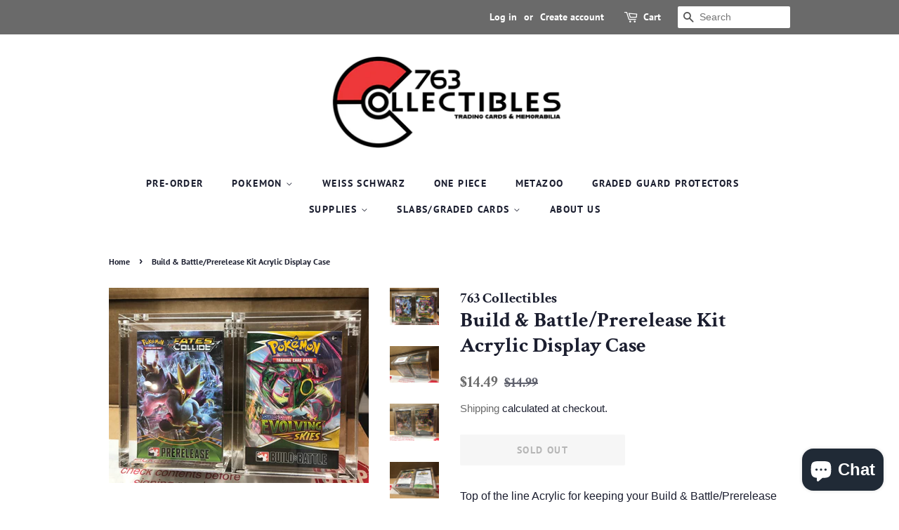

--- FILE ---
content_type: text/html; charset=utf-8
request_url: https://763collectibles.com/products/build-battle-acrylic-display-case
body_size: 24806
content:
<!doctype html>
<html class="no-js" lang="en">
<head>
<script src="https://sapi.negate.io/script/1xKzp6DcigUNkPKKmzj7PA==?shop=763-collectibles.myshopify.com"></script>

  <!-- Basic page needs ================================================== -->
  <meta charset="utf-8">
  <meta http-equiv="X-UA-Compatible" content="IE=edge,chrome=1">

  
  <link rel="shortcut icon" href="//763collectibles.com/cdn/shop/files/IMG_5055_32x32.png?v=1722340753" type="image/png" />
  

  <!-- Title and description ================================================== -->
  <title>
  Build &amp; Battle/Prerelease Kit Acrylic Display Case &ndash; 763 Collectibles
  </title>

  
  <meta name="description" content="Top of the line Acrylic for keeping your Build &amp;amp; Battle/Prerelease Kits in mint condition! Has a magnetic closing seal and rubber footers on the bottom for stacking on top of each other with no damage to the other! *We do not accept returns on delivered product* **Cancelled orders are subject to the order processin">
  

  <!-- Social meta ================================================== -->
  <!-- /snippets/social-meta-tags.liquid -->




<meta property="og:site_name" content="763 Collectibles">
<meta property="og:url" content="https://763collectibles.com/products/build-battle-acrylic-display-case">
<meta property="og:title" content="Build &amp; Battle/Prerelease Kit Acrylic Display Case">
<meta property="og:type" content="product">
<meta property="og:description" content="Top of the line Acrylic for keeping your Build &amp;amp; Battle/Prerelease Kits in mint condition! Has a magnetic closing seal and rubber footers on the bottom for stacking on top of each other with no damage to the other! *We do not accept returns on delivered product* **Cancelled orders are subject to the order processin">

  <meta property="og:price:amount" content="14.49">
  <meta property="og:price:currency" content="USD">

<meta property="og:image" content="http://763collectibles.com/cdn/shop/products/image_0bbc3888-f299-48cb-82ef-358c5173fded_1200x1200.heic?v=1653237863"><meta property="og:image" content="http://763collectibles.com/cdn/shop/products/image_f7e69ceb-8801-4e50-8236-cc783c52aa4e_1200x1200.heic?v=1653237863"><meta property="og:image" content="http://763collectibles.com/cdn/shop/products/image_66461af0-e12c-4657-94e5-a1c4742b9dd4_1200x1200.heic?v=1653237863">
<meta property="og:image:secure_url" content="https://763collectibles.com/cdn/shop/products/image_0bbc3888-f299-48cb-82ef-358c5173fded_1200x1200.heic?v=1653237863"><meta property="og:image:secure_url" content="https://763collectibles.com/cdn/shop/products/image_f7e69ceb-8801-4e50-8236-cc783c52aa4e_1200x1200.heic?v=1653237863"><meta property="og:image:secure_url" content="https://763collectibles.com/cdn/shop/products/image_66461af0-e12c-4657-94e5-a1c4742b9dd4_1200x1200.heic?v=1653237863">


  <meta name="twitter:site" content="@763collectibles">

<meta name="twitter:card" content="summary_large_image">
<meta name="twitter:title" content="Build &amp; Battle/Prerelease Kit Acrylic Display Case">
<meta name="twitter:description" content="Top of the line Acrylic for keeping your Build &amp;amp; Battle/Prerelease Kits in mint condition! Has a magnetic closing seal and rubber footers on the bottom for stacking on top of each other with no damage to the other! *We do not accept returns on delivered product* **Cancelled orders are subject to the order processin">


  <!-- Helpers ================================================== -->
  <link rel="canonical" href="https://763collectibles.com/products/build-battle-acrylic-display-case">
  <meta name="viewport" content="width=device-width,initial-scale=1">
  <meta name="theme-color" content="#6A6A6A">

  <!-- CSS ================================================== -->
  <link href="//763collectibles.com/cdn/shop/t/2/assets/timber.scss.css?v=82476087972177484091759260065" rel="stylesheet" type="text/css" media="all" />
  <link href="//763collectibles.com/cdn/shop/t/2/assets/theme.scss.css?v=90832352541984303531759260065" rel="stylesheet" type="text/css" media="all" />

  <script>
    window.theme = window.theme || {};

    var theme = {
      strings: {
        addToCart: "Add to Cart",
        soldOut: "Sold Out",
        unavailable: "Unavailable",
        zoomClose: "Close (Esc)",
        zoomPrev: "Previous (Left arrow key)",
        zoomNext: "Next (Right arrow key)",
        addressError: "Error looking up that address",
        addressNoResults: "No results for that address",
        addressQueryLimit: "You have exceeded the Google API usage limit. Consider upgrading to a \u003ca href=\"https:\/\/developers.google.com\/maps\/premium\/usage-limits\"\u003ePremium Plan\u003c\/a\u003e.",
        authError: "There was a problem authenticating your Google Maps API Key."
      },
      settings: {
        // Adding some settings to allow the editor to update correctly when they are changed
        enableWideLayout: false,
        typeAccentTransform: true,
        typeAccentSpacing: true,
        baseFontSize: '16px',
        headerBaseFontSize: '30px',
        accentFontSize: '14px'
      },
      variables: {
        mediaQueryMedium: 'screen and (max-width: 768px)',
        bpSmall: false
      },
      moneyFormat: "${{amount}}"
    }

    document.documentElement.className = document.documentElement.className.replace('no-js', 'supports-js');
  </script>

  <!-- Header hook for plugins ================================================== -->
  <script>window.performance && window.performance.mark && window.performance.mark('shopify.content_for_header.start');</script><meta name="google-site-verification" content="2DcY7zknNJBy2p5rQAx5-abJCJer9JPzFZ0xS7Hy_ww">
<meta name="facebook-domain-verification" content="ycab5rtvwz08kxsv1umj7efpooaq8q">
<meta id="shopify-digital-wallet" name="shopify-digital-wallet" content="/53400240299/digital_wallets/dialog">
<meta name="shopify-checkout-api-token" content="730f40a551da1cdbeb4ade1801ea7a77">
<meta id="in-context-paypal-metadata" data-shop-id="53400240299" data-venmo-supported="false" data-environment="production" data-locale="en_US" data-paypal-v4="true" data-currency="USD">
<link rel="alternate" type="application/json+oembed" href="https://763collectibles.com/products/build-battle-acrylic-display-case.oembed">
<script async="async" src="/checkouts/internal/preloads.js?locale=en-US"></script>
<link rel="preconnect" href="https://shop.app" crossorigin="anonymous">
<script async="async" src="https://shop.app/checkouts/internal/preloads.js?locale=en-US&shop_id=53400240299" crossorigin="anonymous"></script>
<script id="apple-pay-shop-capabilities" type="application/json">{"shopId":53400240299,"countryCode":"US","currencyCode":"USD","merchantCapabilities":["supports3DS"],"merchantId":"gid:\/\/shopify\/Shop\/53400240299","merchantName":"763 Collectibles","requiredBillingContactFields":["postalAddress","email","phone"],"requiredShippingContactFields":["postalAddress","email","phone"],"shippingType":"shipping","supportedNetworks":["visa","masterCard","discover","elo","jcb"],"total":{"type":"pending","label":"763 Collectibles","amount":"1.00"},"shopifyPaymentsEnabled":true,"supportsSubscriptions":true}</script>
<script id="shopify-features" type="application/json">{"accessToken":"730f40a551da1cdbeb4ade1801ea7a77","betas":["rich-media-storefront-analytics"],"domain":"763collectibles.com","predictiveSearch":true,"shopId":53400240299,"locale":"en"}</script>
<script>var Shopify = Shopify || {};
Shopify.shop = "763-collectibles.myshopify.com";
Shopify.locale = "en";
Shopify.currency = {"active":"USD","rate":"1.0"};
Shopify.country = "US";
Shopify.theme = {"name":"Minimal","id":118415261867,"schema_name":"Minimal","schema_version":"12.2.1","theme_store_id":380,"role":"main"};
Shopify.theme.handle = "null";
Shopify.theme.style = {"id":null,"handle":null};
Shopify.cdnHost = "763collectibles.com/cdn";
Shopify.routes = Shopify.routes || {};
Shopify.routes.root = "/";</script>
<script type="module">!function(o){(o.Shopify=o.Shopify||{}).modules=!0}(window);</script>
<script>!function(o){function n(){var o=[];function n(){o.push(Array.prototype.slice.apply(arguments))}return n.q=o,n}var t=o.Shopify=o.Shopify||{};t.loadFeatures=n(),t.autoloadFeatures=n()}(window);</script>
<script>
  window.ShopifyPay = window.ShopifyPay || {};
  window.ShopifyPay.apiHost = "shop.app\/pay";
  window.ShopifyPay.redirectState = null;
</script>
<script id="shop-js-analytics" type="application/json">{"pageType":"product"}</script>
<script defer="defer" async type="module" src="//763collectibles.com/cdn/shopifycloud/shop-js/modules/v2/client.init-shop-cart-sync_BT-GjEfc.en.esm.js"></script>
<script defer="defer" async type="module" src="//763collectibles.com/cdn/shopifycloud/shop-js/modules/v2/chunk.common_D58fp_Oc.esm.js"></script>
<script defer="defer" async type="module" src="//763collectibles.com/cdn/shopifycloud/shop-js/modules/v2/chunk.modal_xMitdFEc.esm.js"></script>
<script type="module">
  await import("//763collectibles.com/cdn/shopifycloud/shop-js/modules/v2/client.init-shop-cart-sync_BT-GjEfc.en.esm.js");
await import("//763collectibles.com/cdn/shopifycloud/shop-js/modules/v2/chunk.common_D58fp_Oc.esm.js");
await import("//763collectibles.com/cdn/shopifycloud/shop-js/modules/v2/chunk.modal_xMitdFEc.esm.js");

  window.Shopify.SignInWithShop?.initShopCartSync?.({"fedCMEnabled":true,"windoidEnabled":true});

</script>
<script>
  window.Shopify = window.Shopify || {};
  if (!window.Shopify.featureAssets) window.Shopify.featureAssets = {};
  window.Shopify.featureAssets['shop-js'] = {"shop-cart-sync":["modules/v2/client.shop-cart-sync_DZOKe7Ll.en.esm.js","modules/v2/chunk.common_D58fp_Oc.esm.js","modules/v2/chunk.modal_xMitdFEc.esm.js"],"init-fed-cm":["modules/v2/client.init-fed-cm_B6oLuCjv.en.esm.js","modules/v2/chunk.common_D58fp_Oc.esm.js","modules/v2/chunk.modal_xMitdFEc.esm.js"],"shop-cash-offers":["modules/v2/client.shop-cash-offers_D2sdYoxE.en.esm.js","modules/v2/chunk.common_D58fp_Oc.esm.js","modules/v2/chunk.modal_xMitdFEc.esm.js"],"shop-login-button":["modules/v2/client.shop-login-button_QeVjl5Y3.en.esm.js","modules/v2/chunk.common_D58fp_Oc.esm.js","modules/v2/chunk.modal_xMitdFEc.esm.js"],"pay-button":["modules/v2/client.pay-button_DXTOsIq6.en.esm.js","modules/v2/chunk.common_D58fp_Oc.esm.js","modules/v2/chunk.modal_xMitdFEc.esm.js"],"shop-button":["modules/v2/client.shop-button_DQZHx9pm.en.esm.js","modules/v2/chunk.common_D58fp_Oc.esm.js","modules/v2/chunk.modal_xMitdFEc.esm.js"],"avatar":["modules/v2/client.avatar_BTnouDA3.en.esm.js"],"init-windoid":["modules/v2/client.init-windoid_CR1B-cfM.en.esm.js","modules/v2/chunk.common_D58fp_Oc.esm.js","modules/v2/chunk.modal_xMitdFEc.esm.js"],"init-shop-for-new-customer-accounts":["modules/v2/client.init-shop-for-new-customer-accounts_C_vY_xzh.en.esm.js","modules/v2/client.shop-login-button_QeVjl5Y3.en.esm.js","modules/v2/chunk.common_D58fp_Oc.esm.js","modules/v2/chunk.modal_xMitdFEc.esm.js"],"init-shop-email-lookup-coordinator":["modules/v2/client.init-shop-email-lookup-coordinator_BI7n9ZSv.en.esm.js","modules/v2/chunk.common_D58fp_Oc.esm.js","modules/v2/chunk.modal_xMitdFEc.esm.js"],"init-shop-cart-sync":["modules/v2/client.init-shop-cart-sync_BT-GjEfc.en.esm.js","modules/v2/chunk.common_D58fp_Oc.esm.js","modules/v2/chunk.modal_xMitdFEc.esm.js"],"shop-toast-manager":["modules/v2/client.shop-toast-manager_DiYdP3xc.en.esm.js","modules/v2/chunk.common_D58fp_Oc.esm.js","modules/v2/chunk.modal_xMitdFEc.esm.js"],"init-customer-accounts":["modules/v2/client.init-customer-accounts_D9ZNqS-Q.en.esm.js","modules/v2/client.shop-login-button_QeVjl5Y3.en.esm.js","modules/v2/chunk.common_D58fp_Oc.esm.js","modules/v2/chunk.modal_xMitdFEc.esm.js"],"init-customer-accounts-sign-up":["modules/v2/client.init-customer-accounts-sign-up_iGw4briv.en.esm.js","modules/v2/client.shop-login-button_QeVjl5Y3.en.esm.js","modules/v2/chunk.common_D58fp_Oc.esm.js","modules/v2/chunk.modal_xMitdFEc.esm.js"],"shop-follow-button":["modules/v2/client.shop-follow-button_CqMgW2wH.en.esm.js","modules/v2/chunk.common_D58fp_Oc.esm.js","modules/v2/chunk.modal_xMitdFEc.esm.js"],"checkout-modal":["modules/v2/client.checkout-modal_xHeaAweL.en.esm.js","modules/v2/chunk.common_D58fp_Oc.esm.js","modules/v2/chunk.modal_xMitdFEc.esm.js"],"shop-login":["modules/v2/client.shop-login_D91U-Q7h.en.esm.js","modules/v2/chunk.common_D58fp_Oc.esm.js","modules/v2/chunk.modal_xMitdFEc.esm.js"],"lead-capture":["modules/v2/client.lead-capture_BJmE1dJe.en.esm.js","modules/v2/chunk.common_D58fp_Oc.esm.js","modules/v2/chunk.modal_xMitdFEc.esm.js"],"payment-terms":["modules/v2/client.payment-terms_Ci9AEqFq.en.esm.js","modules/v2/chunk.common_D58fp_Oc.esm.js","modules/v2/chunk.modal_xMitdFEc.esm.js"]};
</script>
<script>(function() {
  var isLoaded = false;
  function asyncLoad() {
    if (isLoaded) return;
    isLoaded = true;
    var urls = ["https:\/\/services.nofraud.com\/js\/device.js?shop=763-collectibles.myshopify.com","https:\/\/static.affiliatly.com\/shopify\/v3\/shopify.js?affiliatly_code=AF-1064707\u0026s=2\u0026shop=763-collectibles.myshopify.com","\/\/cdn.shopify.com\/proxy\/0a91c6d7d4821aa03215c5bdd95530a1bfb84c16562b4acd3b5e6c5d0caf0aef\/cdn.shopify.com\/s\/files\/1\/0875\/2064\/files\/easystock-storefront-0.10.17.min.js?shop=763-collectibles.myshopify.com\u0026sp-cache-control=cHVibGljLCBtYXgtYWdlPTkwMA"];
    for (var i = 0; i < urls.length; i++) {
      var s = document.createElement('script');
      s.type = 'text/javascript';
      s.async = true;
      s.src = urls[i];
      var x = document.getElementsByTagName('script')[0];
      x.parentNode.insertBefore(s, x);
    }
  };
  if(window.attachEvent) {
    window.attachEvent('onload', asyncLoad);
  } else {
    window.addEventListener('load', asyncLoad, false);
  }
})();</script>
<script id="__st">var __st={"a":53400240299,"offset":-21600,"reqid":"111433b0-c563-4c20-8b20-2ab940f8e1ee-1769119730","pageurl":"763collectibles.com\/products\/build-battle-acrylic-display-case","u":"b4540a619705","p":"product","rtyp":"product","rid":7678773199087};</script>
<script>window.ShopifyPaypalV4VisibilityTracking = true;</script>
<script id="captcha-bootstrap">!function(){'use strict';const t='contact',e='account',n='new_comment',o=[[t,t],['blogs',n],['comments',n],[t,'customer']],c=[[e,'customer_login'],[e,'guest_login'],[e,'recover_customer_password'],[e,'create_customer']],r=t=>t.map((([t,e])=>`form[action*='/${t}']:not([data-nocaptcha='true']) input[name='form_type'][value='${e}']`)).join(','),a=t=>()=>t?[...document.querySelectorAll(t)].map((t=>t.form)):[];function s(){const t=[...o],e=r(t);return a(e)}const i='password',u='form_key',d=['recaptcha-v3-token','g-recaptcha-response','h-captcha-response',i],f=()=>{try{return window.sessionStorage}catch{return}},m='__shopify_v',_=t=>t.elements[u];function p(t,e,n=!1){try{const o=window.sessionStorage,c=JSON.parse(o.getItem(e)),{data:r}=function(t){const{data:e,action:n}=t;return t[m]||n?{data:e,action:n}:{data:t,action:n}}(c);for(const[e,n]of Object.entries(r))t.elements[e]&&(t.elements[e].value=n);n&&o.removeItem(e)}catch(o){console.error('form repopulation failed',{error:o})}}const l='form_type',E='cptcha';function T(t){t.dataset[E]=!0}const w=window,h=w.document,L='Shopify',v='ce_forms',y='captcha';let A=!1;((t,e)=>{const n=(g='f06e6c50-85a8-45c8-87d0-21a2b65856fe',I='https://cdn.shopify.com/shopifycloud/storefront-forms-hcaptcha/ce_storefront_forms_captcha_hcaptcha.v1.5.2.iife.js',D={infoText:'Protected by hCaptcha',privacyText:'Privacy',termsText:'Terms'},(t,e,n)=>{const o=w[L][v],c=o.bindForm;if(c)return c(t,g,e,D).then(n);var r;o.q.push([[t,g,e,D],n]),r=I,A||(h.body.append(Object.assign(h.createElement('script'),{id:'captcha-provider',async:!0,src:r})),A=!0)});var g,I,D;w[L]=w[L]||{},w[L][v]=w[L][v]||{},w[L][v].q=[],w[L][y]=w[L][y]||{},w[L][y].protect=function(t,e){n(t,void 0,e),T(t)},Object.freeze(w[L][y]),function(t,e,n,w,h,L){const[v,y,A,g]=function(t,e,n){const i=e?o:[],u=t?c:[],d=[...i,...u],f=r(d),m=r(i),_=r(d.filter((([t,e])=>n.includes(e))));return[a(f),a(m),a(_),s()]}(w,h,L),I=t=>{const e=t.target;return e instanceof HTMLFormElement?e:e&&e.form},D=t=>v().includes(t);t.addEventListener('submit',(t=>{const e=I(t);if(!e)return;const n=D(e)&&!e.dataset.hcaptchaBound&&!e.dataset.recaptchaBound,o=_(e),c=g().includes(e)&&(!o||!o.value);(n||c)&&t.preventDefault(),c&&!n&&(function(t){try{if(!f())return;!function(t){const e=f();if(!e)return;const n=_(t);if(!n)return;const o=n.value;o&&e.removeItem(o)}(t);const e=Array.from(Array(32),(()=>Math.random().toString(36)[2])).join('');!function(t,e){_(t)||t.append(Object.assign(document.createElement('input'),{type:'hidden',name:u})),t.elements[u].value=e}(t,e),function(t,e){const n=f();if(!n)return;const o=[...t.querySelectorAll(`input[type='${i}']`)].map((({name:t})=>t)),c=[...d,...o],r={};for(const[a,s]of new FormData(t).entries())c.includes(a)||(r[a]=s);n.setItem(e,JSON.stringify({[m]:1,action:t.action,data:r}))}(t,e)}catch(e){console.error('failed to persist form',e)}}(e),e.submit())}));const S=(t,e)=>{t&&!t.dataset[E]&&(n(t,e.some((e=>e===t))),T(t))};for(const o of['focusin','change'])t.addEventListener(o,(t=>{const e=I(t);D(e)&&S(e,y())}));const B=e.get('form_key'),M=e.get(l),P=B&&M;t.addEventListener('DOMContentLoaded',(()=>{const t=y();if(P)for(const e of t)e.elements[l].value===M&&p(e,B);[...new Set([...A(),...v().filter((t=>'true'===t.dataset.shopifyCaptcha))])].forEach((e=>S(e,t)))}))}(h,new URLSearchParams(w.location.search),n,t,e,['guest_login'])})(!0,!0)}();</script>
<script integrity="sha256-4kQ18oKyAcykRKYeNunJcIwy7WH5gtpwJnB7kiuLZ1E=" data-source-attribution="shopify.loadfeatures" defer="defer" src="//763collectibles.com/cdn/shopifycloud/storefront/assets/storefront/load_feature-a0a9edcb.js" crossorigin="anonymous"></script>
<script crossorigin="anonymous" defer="defer" src="//763collectibles.com/cdn/shopifycloud/storefront/assets/shopify_pay/storefront-65b4c6d7.js?v=20250812"></script>
<script data-source-attribution="shopify.dynamic_checkout.dynamic.init">var Shopify=Shopify||{};Shopify.PaymentButton=Shopify.PaymentButton||{isStorefrontPortableWallets:!0,init:function(){window.Shopify.PaymentButton.init=function(){};var t=document.createElement("script");t.src="https://763collectibles.com/cdn/shopifycloud/portable-wallets/latest/portable-wallets.en.js",t.type="module",document.head.appendChild(t)}};
</script>
<script data-source-attribution="shopify.dynamic_checkout.buyer_consent">
  function portableWalletsHideBuyerConsent(e){var t=document.getElementById("shopify-buyer-consent"),n=document.getElementById("shopify-subscription-policy-button");t&&n&&(t.classList.add("hidden"),t.setAttribute("aria-hidden","true"),n.removeEventListener("click",e))}function portableWalletsShowBuyerConsent(e){var t=document.getElementById("shopify-buyer-consent"),n=document.getElementById("shopify-subscription-policy-button");t&&n&&(t.classList.remove("hidden"),t.removeAttribute("aria-hidden"),n.addEventListener("click",e))}window.Shopify?.PaymentButton&&(window.Shopify.PaymentButton.hideBuyerConsent=portableWalletsHideBuyerConsent,window.Shopify.PaymentButton.showBuyerConsent=portableWalletsShowBuyerConsent);
</script>
<script>
  function portableWalletsCleanup(e){e&&e.src&&console.error("Failed to load portable wallets script "+e.src);var t=document.querySelectorAll("shopify-accelerated-checkout .shopify-payment-button__skeleton, shopify-accelerated-checkout-cart .wallet-cart-button__skeleton"),e=document.getElementById("shopify-buyer-consent");for(let e=0;e<t.length;e++)t[e].remove();e&&e.remove()}function portableWalletsNotLoadedAsModule(e){e instanceof ErrorEvent&&"string"==typeof e.message&&e.message.includes("import.meta")&&"string"==typeof e.filename&&e.filename.includes("portable-wallets")&&(window.removeEventListener("error",portableWalletsNotLoadedAsModule),window.Shopify.PaymentButton.failedToLoad=e,"loading"===document.readyState?document.addEventListener("DOMContentLoaded",window.Shopify.PaymentButton.init):window.Shopify.PaymentButton.init())}window.addEventListener("error",portableWalletsNotLoadedAsModule);
</script>

<script type="module" src="https://763collectibles.com/cdn/shopifycloud/portable-wallets/latest/portable-wallets.en.js" onError="portableWalletsCleanup(this)" crossorigin="anonymous"></script>
<script nomodule>
  document.addEventListener("DOMContentLoaded", portableWalletsCleanup);
</script>

<link id="shopify-accelerated-checkout-styles" rel="stylesheet" media="screen" href="https://763collectibles.com/cdn/shopifycloud/portable-wallets/latest/accelerated-checkout-backwards-compat.css" crossorigin="anonymous">
<style id="shopify-accelerated-checkout-cart">
        #shopify-buyer-consent {
  margin-top: 1em;
  display: inline-block;
  width: 100%;
}

#shopify-buyer-consent.hidden {
  display: none;
}

#shopify-subscription-policy-button {
  background: none;
  border: none;
  padding: 0;
  text-decoration: underline;
  font-size: inherit;
  cursor: pointer;
}

#shopify-subscription-policy-button::before {
  box-shadow: none;
}

      </style>

<script>window.performance && window.performance.mark && window.performance.mark('shopify.content_for_header.end');</script>

  <script src="//763collectibles.com/cdn/shop/t/2/assets/jquery-2.2.3.min.js?v=58211863146907186831611033055" type="text/javascript"></script>

  <script src="//763collectibles.com/cdn/shop/t/2/assets/lazysizes.min.js?v=155223123402716617051611033055" async="async"></script>

  
  

<!-- BEGIN app block: shopify://apps/minmaxify-order-limits/blocks/app-embed-block/3acfba32-89f3-4377-ae20-cbb9abc48475 --><script type="text/javascript">minMaxifyContext={cartItemExtras: [], product: { product_id:7678773199087, collection: [], tag:[]}}</script> <script type="text/javascript" src="https://limits.minmaxify.com/763-collectibles.myshopify.com?v=139a&r=20251220173740"></script>

<!-- END app block --><script src="https://cdn.shopify.com/extensions/e8878072-2f6b-4e89-8082-94b04320908d/inbox-1254/assets/inbox-chat-loader.js" type="text/javascript" defer="defer"></script>
<script src="https://cdn.shopify.com/extensions/019bd918-36d3-7456-83ad-c3bacbe8401e/terms-relentless-132/assets/terms.js" type="text/javascript" defer="defer"></script>
<link href="https://cdn.shopify.com/extensions/019bd918-36d3-7456-83ad-c3bacbe8401e/terms-relentless-132/assets/style.min.css" rel="stylesheet" type="text/css" media="all">
<link href="https://monorail-edge.shopifysvc.com" rel="dns-prefetch">
<script>(function(){if ("sendBeacon" in navigator && "performance" in window) {try {var session_token_from_headers = performance.getEntriesByType('navigation')[0].serverTiming.find(x => x.name == '_s').description;} catch {var session_token_from_headers = undefined;}var session_cookie_matches = document.cookie.match(/_shopify_s=([^;]*)/);var session_token_from_cookie = session_cookie_matches && session_cookie_matches.length === 2 ? session_cookie_matches[1] : "";var session_token = session_token_from_headers || session_token_from_cookie || "";function handle_abandonment_event(e) {var entries = performance.getEntries().filter(function(entry) {return /monorail-edge.shopifysvc.com/.test(entry.name);});if (!window.abandonment_tracked && entries.length === 0) {window.abandonment_tracked = true;var currentMs = Date.now();var navigation_start = performance.timing.navigationStart;var payload = {shop_id: 53400240299,url: window.location.href,navigation_start,duration: currentMs - navigation_start,session_token,page_type: "product"};window.navigator.sendBeacon("https://monorail-edge.shopifysvc.com/v1/produce", JSON.stringify({schema_id: "online_store_buyer_site_abandonment/1.1",payload: payload,metadata: {event_created_at_ms: currentMs,event_sent_at_ms: currentMs}}));}}window.addEventListener('pagehide', handle_abandonment_event);}}());</script>
<script id="web-pixels-manager-setup">(function e(e,d,r,n,o){if(void 0===o&&(o={}),!Boolean(null===(a=null===(i=window.Shopify)||void 0===i?void 0:i.analytics)||void 0===a?void 0:a.replayQueue)){var i,a;window.Shopify=window.Shopify||{};var t=window.Shopify;t.analytics=t.analytics||{};var s=t.analytics;s.replayQueue=[],s.publish=function(e,d,r){return s.replayQueue.push([e,d,r]),!0};try{self.performance.mark("wpm:start")}catch(e){}var l=function(){var e={modern:/Edge?\/(1{2}[4-9]|1[2-9]\d|[2-9]\d{2}|\d{4,})\.\d+(\.\d+|)|Firefox\/(1{2}[4-9]|1[2-9]\d|[2-9]\d{2}|\d{4,})\.\d+(\.\d+|)|Chrom(ium|e)\/(9{2}|\d{3,})\.\d+(\.\d+|)|(Maci|X1{2}).+ Version\/(15\.\d+|(1[6-9]|[2-9]\d|\d{3,})\.\d+)([,.]\d+|)( \(\w+\)|)( Mobile\/\w+|) Safari\/|Chrome.+OPR\/(9{2}|\d{3,})\.\d+\.\d+|(CPU[ +]OS|iPhone[ +]OS|CPU[ +]iPhone|CPU IPhone OS|CPU iPad OS)[ +]+(15[._]\d+|(1[6-9]|[2-9]\d|\d{3,})[._]\d+)([._]\d+|)|Android:?[ /-](13[3-9]|1[4-9]\d|[2-9]\d{2}|\d{4,})(\.\d+|)(\.\d+|)|Android.+Firefox\/(13[5-9]|1[4-9]\d|[2-9]\d{2}|\d{4,})\.\d+(\.\d+|)|Android.+Chrom(ium|e)\/(13[3-9]|1[4-9]\d|[2-9]\d{2}|\d{4,})\.\d+(\.\d+|)|SamsungBrowser\/([2-9]\d|\d{3,})\.\d+/,legacy:/Edge?\/(1[6-9]|[2-9]\d|\d{3,})\.\d+(\.\d+|)|Firefox\/(5[4-9]|[6-9]\d|\d{3,})\.\d+(\.\d+|)|Chrom(ium|e)\/(5[1-9]|[6-9]\d|\d{3,})\.\d+(\.\d+|)([\d.]+$|.*Safari\/(?![\d.]+ Edge\/[\d.]+$))|(Maci|X1{2}).+ Version\/(10\.\d+|(1[1-9]|[2-9]\d|\d{3,})\.\d+)([,.]\d+|)( \(\w+\)|)( Mobile\/\w+|) Safari\/|Chrome.+OPR\/(3[89]|[4-9]\d|\d{3,})\.\d+\.\d+|(CPU[ +]OS|iPhone[ +]OS|CPU[ +]iPhone|CPU IPhone OS|CPU iPad OS)[ +]+(10[._]\d+|(1[1-9]|[2-9]\d|\d{3,})[._]\d+)([._]\d+|)|Android:?[ /-](13[3-9]|1[4-9]\d|[2-9]\d{2}|\d{4,})(\.\d+|)(\.\d+|)|Mobile Safari.+OPR\/([89]\d|\d{3,})\.\d+\.\d+|Android.+Firefox\/(13[5-9]|1[4-9]\d|[2-9]\d{2}|\d{4,})\.\d+(\.\d+|)|Android.+Chrom(ium|e)\/(13[3-9]|1[4-9]\d|[2-9]\d{2}|\d{4,})\.\d+(\.\d+|)|Android.+(UC? ?Browser|UCWEB|U3)[ /]?(15\.([5-9]|\d{2,})|(1[6-9]|[2-9]\d|\d{3,})\.\d+)\.\d+|SamsungBrowser\/(5\.\d+|([6-9]|\d{2,})\.\d+)|Android.+MQ{2}Browser\/(14(\.(9|\d{2,})|)|(1[5-9]|[2-9]\d|\d{3,})(\.\d+|))(\.\d+|)|K[Aa][Ii]OS\/(3\.\d+|([4-9]|\d{2,})\.\d+)(\.\d+|)/},d=e.modern,r=e.legacy,n=navigator.userAgent;return n.match(d)?"modern":n.match(r)?"legacy":"unknown"}(),u="modern"===l?"modern":"legacy",c=(null!=n?n:{modern:"",legacy:""})[u],f=function(e){return[e.baseUrl,"/wpm","/b",e.hashVersion,"modern"===e.buildTarget?"m":"l",".js"].join("")}({baseUrl:d,hashVersion:r,buildTarget:u}),m=function(e){var d=e.version,r=e.bundleTarget,n=e.surface,o=e.pageUrl,i=e.monorailEndpoint;return{emit:function(e){var a=e.status,t=e.errorMsg,s=(new Date).getTime(),l=JSON.stringify({metadata:{event_sent_at_ms:s},events:[{schema_id:"web_pixels_manager_load/3.1",payload:{version:d,bundle_target:r,page_url:o,status:a,surface:n,error_msg:t},metadata:{event_created_at_ms:s}}]});if(!i)return console&&console.warn&&console.warn("[Web Pixels Manager] No Monorail endpoint provided, skipping logging."),!1;try{return self.navigator.sendBeacon.bind(self.navigator)(i,l)}catch(e){}var u=new XMLHttpRequest;try{return u.open("POST",i,!0),u.setRequestHeader("Content-Type","text/plain"),u.send(l),!0}catch(e){return console&&console.warn&&console.warn("[Web Pixels Manager] Got an unhandled error while logging to Monorail."),!1}}}}({version:r,bundleTarget:l,surface:e.surface,pageUrl:self.location.href,monorailEndpoint:e.monorailEndpoint});try{o.browserTarget=l,function(e){var d=e.src,r=e.async,n=void 0===r||r,o=e.onload,i=e.onerror,a=e.sri,t=e.scriptDataAttributes,s=void 0===t?{}:t,l=document.createElement("script"),u=document.querySelector("head"),c=document.querySelector("body");if(l.async=n,l.src=d,a&&(l.integrity=a,l.crossOrigin="anonymous"),s)for(var f in s)if(Object.prototype.hasOwnProperty.call(s,f))try{l.dataset[f]=s[f]}catch(e){}if(o&&l.addEventListener("load",o),i&&l.addEventListener("error",i),u)u.appendChild(l);else{if(!c)throw new Error("Did not find a head or body element to append the script");c.appendChild(l)}}({src:f,async:!0,onload:function(){if(!function(){var e,d;return Boolean(null===(d=null===(e=window.Shopify)||void 0===e?void 0:e.analytics)||void 0===d?void 0:d.initialized)}()){var d=window.webPixelsManager.init(e)||void 0;if(d){var r=window.Shopify.analytics;r.replayQueue.forEach((function(e){var r=e[0],n=e[1],o=e[2];d.publishCustomEvent(r,n,o)})),r.replayQueue=[],r.publish=d.publishCustomEvent,r.visitor=d.visitor,r.initialized=!0}}},onerror:function(){return m.emit({status:"failed",errorMsg:"".concat(f," has failed to load")})},sri:function(e){var d=/^sha384-[A-Za-z0-9+/=]+$/;return"string"==typeof e&&d.test(e)}(c)?c:"",scriptDataAttributes:o}),m.emit({status:"loading"})}catch(e){m.emit({status:"failed",errorMsg:(null==e?void 0:e.message)||"Unknown error"})}}})({shopId: 53400240299,storefrontBaseUrl: "https://763collectibles.com",extensionsBaseUrl: "https://extensions.shopifycdn.com/cdn/shopifycloud/web-pixels-manager",monorailEndpoint: "https://monorail-edge.shopifysvc.com/unstable/produce_batch",surface: "storefront-renderer",enabledBetaFlags: ["2dca8a86"],webPixelsConfigList: [{"id":"81068271","eventPayloadVersion":"v1","runtimeContext":"LAX","scriptVersion":"1","type":"CUSTOM","privacyPurposes":["ANALYTICS"],"name":"Google Analytics tag (migrated)"},{"id":"shopify-app-pixel","configuration":"{}","eventPayloadVersion":"v1","runtimeContext":"STRICT","scriptVersion":"0450","apiClientId":"shopify-pixel","type":"APP","privacyPurposes":["ANALYTICS","MARKETING"]},{"id":"shopify-custom-pixel","eventPayloadVersion":"v1","runtimeContext":"LAX","scriptVersion":"0450","apiClientId":"shopify-pixel","type":"CUSTOM","privacyPurposes":["ANALYTICS","MARKETING"]}],isMerchantRequest: false,initData: {"shop":{"name":"763 Collectibles","paymentSettings":{"currencyCode":"USD"},"myshopifyDomain":"763-collectibles.myshopify.com","countryCode":"US","storefrontUrl":"https:\/\/763collectibles.com"},"customer":null,"cart":null,"checkout":null,"productVariants":[{"price":{"amount":14.49,"currencyCode":"USD"},"product":{"title":"Build \u0026 Battle\/Prerelease Kit Acrylic Display Case","vendor":"763 Collectibles","id":"7678773199087","untranslatedTitle":"Build \u0026 Battle\/Prerelease Kit Acrylic Display Case","url":"\/products\/build-battle-acrylic-display-case","type":""},"id":"42859769725167","image":{"src":"\/\/763collectibles.com\/cdn\/shop\/products\/image_0bbc3888-f299-48cb-82ef-358c5173fded.heic?v=1653237863"},"sku":"","title":"Default Title","untranslatedTitle":"Default Title"}],"purchasingCompany":null},},"https://763collectibles.com/cdn","fcfee988w5aeb613cpc8e4bc33m6693e112",{"modern":"","legacy":""},{"shopId":"53400240299","storefrontBaseUrl":"https:\/\/763collectibles.com","extensionBaseUrl":"https:\/\/extensions.shopifycdn.com\/cdn\/shopifycloud\/web-pixels-manager","surface":"storefront-renderer","enabledBetaFlags":"[\"2dca8a86\"]","isMerchantRequest":"false","hashVersion":"fcfee988w5aeb613cpc8e4bc33m6693e112","publish":"custom","events":"[[\"page_viewed\",{}],[\"product_viewed\",{\"productVariant\":{\"price\":{\"amount\":14.49,\"currencyCode\":\"USD\"},\"product\":{\"title\":\"Build \u0026 Battle\/Prerelease Kit Acrylic Display Case\",\"vendor\":\"763 Collectibles\",\"id\":\"7678773199087\",\"untranslatedTitle\":\"Build \u0026 Battle\/Prerelease Kit Acrylic Display Case\",\"url\":\"\/products\/build-battle-acrylic-display-case\",\"type\":\"\"},\"id\":\"42859769725167\",\"image\":{\"src\":\"\/\/763collectibles.com\/cdn\/shop\/products\/image_0bbc3888-f299-48cb-82ef-358c5173fded.heic?v=1653237863\"},\"sku\":\"\",\"title\":\"Default Title\",\"untranslatedTitle\":\"Default Title\"}}]]"});</script><script>
  window.ShopifyAnalytics = window.ShopifyAnalytics || {};
  window.ShopifyAnalytics.meta = window.ShopifyAnalytics.meta || {};
  window.ShopifyAnalytics.meta.currency = 'USD';
  var meta = {"product":{"id":7678773199087,"gid":"gid:\/\/shopify\/Product\/7678773199087","vendor":"763 Collectibles","type":"","handle":"build-battle-acrylic-display-case","variants":[{"id":42859769725167,"price":1449,"name":"Build \u0026 Battle\/Prerelease Kit Acrylic Display Case","public_title":null,"sku":""}],"remote":false},"page":{"pageType":"product","resourceType":"product","resourceId":7678773199087,"requestId":"111433b0-c563-4c20-8b20-2ab940f8e1ee-1769119730"}};
  for (var attr in meta) {
    window.ShopifyAnalytics.meta[attr] = meta[attr];
  }
</script>
<script class="analytics">
  (function () {
    var customDocumentWrite = function(content) {
      var jquery = null;

      if (window.jQuery) {
        jquery = window.jQuery;
      } else if (window.Checkout && window.Checkout.$) {
        jquery = window.Checkout.$;
      }

      if (jquery) {
        jquery('body').append(content);
      }
    };

    var hasLoggedConversion = function(token) {
      if (token) {
        return document.cookie.indexOf('loggedConversion=' + token) !== -1;
      }
      return false;
    }

    var setCookieIfConversion = function(token) {
      if (token) {
        var twoMonthsFromNow = new Date(Date.now());
        twoMonthsFromNow.setMonth(twoMonthsFromNow.getMonth() + 2);

        document.cookie = 'loggedConversion=' + token + '; expires=' + twoMonthsFromNow;
      }
    }

    var trekkie = window.ShopifyAnalytics.lib = window.trekkie = window.trekkie || [];
    if (trekkie.integrations) {
      return;
    }
    trekkie.methods = [
      'identify',
      'page',
      'ready',
      'track',
      'trackForm',
      'trackLink'
    ];
    trekkie.factory = function(method) {
      return function() {
        var args = Array.prototype.slice.call(arguments);
        args.unshift(method);
        trekkie.push(args);
        return trekkie;
      };
    };
    for (var i = 0; i < trekkie.methods.length; i++) {
      var key = trekkie.methods[i];
      trekkie[key] = trekkie.factory(key);
    }
    trekkie.load = function(config) {
      trekkie.config = config || {};
      trekkie.config.initialDocumentCookie = document.cookie;
      var first = document.getElementsByTagName('script')[0];
      var script = document.createElement('script');
      script.type = 'text/javascript';
      script.onerror = function(e) {
        var scriptFallback = document.createElement('script');
        scriptFallback.type = 'text/javascript';
        scriptFallback.onerror = function(error) {
                var Monorail = {
      produce: function produce(monorailDomain, schemaId, payload) {
        var currentMs = new Date().getTime();
        var event = {
          schema_id: schemaId,
          payload: payload,
          metadata: {
            event_created_at_ms: currentMs,
            event_sent_at_ms: currentMs
          }
        };
        return Monorail.sendRequest("https://" + monorailDomain + "/v1/produce", JSON.stringify(event));
      },
      sendRequest: function sendRequest(endpointUrl, payload) {
        // Try the sendBeacon API
        if (window && window.navigator && typeof window.navigator.sendBeacon === 'function' && typeof window.Blob === 'function' && !Monorail.isIos12()) {
          var blobData = new window.Blob([payload], {
            type: 'text/plain'
          });

          if (window.navigator.sendBeacon(endpointUrl, blobData)) {
            return true;
          } // sendBeacon was not successful

        } // XHR beacon

        var xhr = new XMLHttpRequest();

        try {
          xhr.open('POST', endpointUrl);
          xhr.setRequestHeader('Content-Type', 'text/plain');
          xhr.send(payload);
        } catch (e) {
          console.log(e);
        }

        return false;
      },
      isIos12: function isIos12() {
        return window.navigator.userAgent.lastIndexOf('iPhone; CPU iPhone OS 12_') !== -1 || window.navigator.userAgent.lastIndexOf('iPad; CPU OS 12_') !== -1;
      }
    };
    Monorail.produce('monorail-edge.shopifysvc.com',
      'trekkie_storefront_load_errors/1.1',
      {shop_id: 53400240299,
      theme_id: 118415261867,
      app_name: "storefront",
      context_url: window.location.href,
      source_url: "//763collectibles.com/cdn/s/trekkie.storefront.46a754ac07d08c656eb845cfbf513dd9a18d4ced.min.js"});

        };
        scriptFallback.async = true;
        scriptFallback.src = '//763collectibles.com/cdn/s/trekkie.storefront.46a754ac07d08c656eb845cfbf513dd9a18d4ced.min.js';
        first.parentNode.insertBefore(scriptFallback, first);
      };
      script.async = true;
      script.src = '//763collectibles.com/cdn/s/trekkie.storefront.46a754ac07d08c656eb845cfbf513dd9a18d4ced.min.js';
      first.parentNode.insertBefore(script, first);
    };
    trekkie.load(
      {"Trekkie":{"appName":"storefront","development":false,"defaultAttributes":{"shopId":53400240299,"isMerchantRequest":null,"themeId":118415261867,"themeCityHash":"15196217023973623680","contentLanguage":"en","currency":"USD","eventMetadataId":"f7f4dec0-1d6d-44c2-bba5-955c759c45e7"},"isServerSideCookieWritingEnabled":true,"monorailRegion":"shop_domain","enabledBetaFlags":["65f19447"]},"Session Attribution":{},"S2S":{"facebookCapiEnabled":true,"source":"trekkie-storefront-renderer","apiClientId":580111}}
    );

    var loaded = false;
    trekkie.ready(function() {
      if (loaded) return;
      loaded = true;

      window.ShopifyAnalytics.lib = window.trekkie;

      var originalDocumentWrite = document.write;
      document.write = customDocumentWrite;
      try { window.ShopifyAnalytics.merchantGoogleAnalytics.call(this); } catch(error) {};
      document.write = originalDocumentWrite;

      window.ShopifyAnalytics.lib.page(null,{"pageType":"product","resourceType":"product","resourceId":7678773199087,"requestId":"111433b0-c563-4c20-8b20-2ab940f8e1ee-1769119730","shopifyEmitted":true});

      var match = window.location.pathname.match(/checkouts\/(.+)\/(thank_you|post_purchase)/)
      var token = match? match[1]: undefined;
      if (!hasLoggedConversion(token)) {
        setCookieIfConversion(token);
        window.ShopifyAnalytics.lib.track("Viewed Product",{"currency":"USD","variantId":42859769725167,"productId":7678773199087,"productGid":"gid:\/\/shopify\/Product\/7678773199087","name":"Build \u0026 Battle\/Prerelease Kit Acrylic Display Case","price":"14.49","sku":"","brand":"763 Collectibles","variant":null,"category":"","nonInteraction":true,"remote":false},undefined,undefined,{"shopifyEmitted":true});
      window.ShopifyAnalytics.lib.track("monorail:\/\/trekkie_storefront_viewed_product\/1.1",{"currency":"USD","variantId":42859769725167,"productId":7678773199087,"productGid":"gid:\/\/shopify\/Product\/7678773199087","name":"Build \u0026 Battle\/Prerelease Kit Acrylic Display Case","price":"14.49","sku":"","brand":"763 Collectibles","variant":null,"category":"","nonInteraction":true,"remote":false,"referer":"https:\/\/763collectibles.com\/products\/build-battle-acrylic-display-case"});
      }
    });


        var eventsListenerScript = document.createElement('script');
        eventsListenerScript.async = true;
        eventsListenerScript.src = "//763collectibles.com/cdn/shopifycloud/storefront/assets/shop_events_listener-3da45d37.js";
        document.getElementsByTagName('head')[0].appendChild(eventsListenerScript);

})();</script>
  <script>
  if (!window.ga || (window.ga && typeof window.ga !== 'function')) {
    window.ga = function ga() {
      (window.ga.q = window.ga.q || []).push(arguments);
      if (window.Shopify && window.Shopify.analytics && typeof window.Shopify.analytics.publish === 'function') {
        window.Shopify.analytics.publish("ga_stub_called", {}, {sendTo: "google_osp_migration"});
      }
      console.error("Shopify's Google Analytics stub called with:", Array.from(arguments), "\nSee https://help.shopify.com/manual/promoting-marketing/pixels/pixel-migration#google for more information.");
    };
    if (window.Shopify && window.Shopify.analytics && typeof window.Shopify.analytics.publish === 'function') {
      window.Shopify.analytics.publish("ga_stub_initialized", {}, {sendTo: "google_osp_migration"});
    }
  }
</script>
<script
  defer
  src="https://763collectibles.com/cdn/shopifycloud/perf-kit/shopify-perf-kit-3.0.4.min.js"
  data-application="storefront-renderer"
  data-shop-id="53400240299"
  data-render-region="gcp-us-central1"
  data-page-type="product"
  data-theme-instance-id="118415261867"
  data-theme-name="Minimal"
  data-theme-version="12.2.1"
  data-monorail-region="shop_domain"
  data-resource-timing-sampling-rate="10"
  data-shs="true"
  data-shs-beacon="true"
  data-shs-export-with-fetch="true"
  data-shs-logs-sample-rate="1"
  data-shs-beacon-endpoint="https://763collectibles.com/api/collect"
></script>
</head>

<body id="build-amp-battle-prerelease-kit-acrylic-display-case" class="template-product">

  <div id="shopify-section-header" class="shopify-section"><style>
  .logo__image-wrapper {
    max-width: 350px;
  }
  /*================= If logo is above navigation ================== */
  
    .site-nav {
      
        border-top: 1px solid #FFFFFF;
        border-bottom: 1px solid #FFFFFF;
      
      margin-top: 30px;
    }

    
      .logo__image-wrapper {
        margin: 0 auto;
      }
    
  

  /*============ If logo is on the same line as navigation ============ */
  


  
</style>

<div data-section-id="header" data-section-type="header-section">
  <div class="header-bar">
    <div class="wrapper medium-down--hide">
      <div class="post-large--display-table">

        
          <div class="header-bar__left post-large--display-table-cell">

            

            

            
              <div class="header-bar__module header-bar__message">
                
                  
                
              </div>
            

          </div>
        

        <div class="header-bar__right post-large--display-table-cell">

          
            <ul class="header-bar__module header-bar__module--list">
              
                <li>
                  <a href="https://763collectibles.com/customer_authentication/redirect?locale=en&amp;region_country=US" id="customer_login_link">Log in</a>
                </li>
                <li>or</li>
                <li>
                  <a href="https://shopify.com/53400240299/account?locale=en" id="customer_register_link">Create account</a>
                </li>
              
            </ul>
          

          <div class="header-bar__module">
            <span class="header-bar__sep" aria-hidden="true"></span>
            <a href="/cart" class="cart-page-link">
              <span class="icon icon-cart header-bar__cart-icon" aria-hidden="true"></span>
            </a>
          </div>

          <div class="header-bar__module">
            <a href="/cart" class="cart-page-link">
              Cart
              <span class="cart-count header-bar__cart-count hidden-count">0</span>
            </a>
          </div>

          
            
              <div class="header-bar__module header-bar__search">
                


  <form action="/search" method="get" class="header-bar__search-form clearfix" role="search">
    
    <button type="submit" class="btn btn--search icon-fallback-text header-bar__search-submit">
      <span class="icon icon-search" aria-hidden="true"></span>
      <span class="fallback-text">Search</span>
    </button>
    <input type="search" name="q" value="" aria-label="Search" class="header-bar__search-input" placeholder="Search">
  </form>


              </div>
            
          

        </div>
      </div>
    </div>

    <div class="wrapper post-large--hide announcement-bar--mobile">
      
        
          <span></span>
        
      
    </div>

    <div class="wrapper post-large--hide">
      
        <button type="button" class="mobile-nav-trigger" id="MobileNavTrigger" aria-controls="MobileNav" aria-expanded="false">
          <span class="icon icon-hamburger" aria-hidden="true"></span>
          Menu
        </button>
      
      <a href="/cart" class="cart-page-link mobile-cart-page-link">
        <span class="icon icon-cart header-bar__cart-icon" aria-hidden="true"></span>
        Cart <span class="cart-count hidden-count">0</span>
      </a>
    </div>
    <nav role="navigation">
  <ul id="MobileNav" class="mobile-nav post-large--hide">
    
      
        <li class="mobile-nav__link">
          <a
            href="/collections/pre-orders"
            class="mobile-nav"
            >
            Pre-Order
          </a>
        </li>
      
    
      
        
        <li class="mobile-nav__link" aria-haspopup="true">
          <a
            href="/collections/pokemon"
            class="mobile-nav__sublist-trigger"
            aria-controls="MobileNav-Parent-2"
            aria-expanded="false">
            Pokemon
            <span class="icon-fallback-text mobile-nav__sublist-expand" aria-hidden="true">
  <span class="icon icon-plus" aria-hidden="true"></span>
  <span class="fallback-text">+</span>
</span>
<span class="icon-fallback-text mobile-nav__sublist-contract" aria-hidden="true">
  <span class="icon icon-minus" aria-hidden="true"></span>
  <span class="fallback-text">-</span>
</span>

          </a>
          <ul
            id="MobileNav-Parent-2"
            class="mobile-nav__sublist">
            
              <li class="mobile-nav__sublist-link ">
                <a href="/collections/pokemon" class="site-nav__link">All <span class="visually-hidden">Pokemon</span></a>
              </li>
            
            
              
                <li class="mobile-nav__sublist-link">
                  <a
                    href="/collections/pokemon"
                    >
                    All Pokemon
                  </a>
                </li>
              
            
              
                <li class="mobile-nav__sublist-link">
                  <a
                    href="/collections/japanese"
                    >
                    Japanese Product
                  </a>
                </li>
              
            
              
                <li class="mobile-nav__sublist-link">
                  <a
                    href="/collections/korean-booster-boxes"
                    >
                    Korean Products
                  </a>
                </li>
              
            
              
                <li class="mobile-nav__sublist-link">
                  <a
                    href="/collections/booster-boxes"
                    >
                    Booster Boxes
                  </a>
                </li>
              
            
              
                <li class="mobile-nav__sublist-link">
                  <a
                    href="/collections/elite-trainer-box"
                    >
                    Elite Trainer Boxes
                  </a>
                </li>
              
            
              
                <li class="mobile-nav__sublist-link">
                  <a
                    href="/collections/booster-bundles"
                    >
                    Booster Bundles
                  </a>
                </li>
              
            
              
                <li class="mobile-nav__sublist-link">
                  <a
                    href="/collections/premium-collections"
                    >
                    Premium Collections
                  </a>
                </li>
              
            
              
                <li class="mobile-nav__sublist-link">
                  <a
                    href="/collections/packs"
                    >
                    Booster Packs
                  </a>
                </li>
              
            
              
                <li class="mobile-nav__sublist-link">
                  <a
                    href="/collections/collection-boxes"
                    >
                    Collection Boxes
                  </a>
                </li>
              
            
              
                <li class="mobile-nav__sublist-link">
                  <a
                    href="/collections/tins"
                    >
                    Tins
                  </a>
                </li>
              
            
              
                <li class="mobile-nav__sublist-link">
                  <a
                    href="/collections/build-battle"
                    >
                    Build &amp; Battle Boxes
                  </a>
                </li>
              
            
              
                <li class="mobile-nav__sublist-link">
                  <a
                    href="/collections/decks"
                    >
                    Decks
                  </a>
                </li>
              
            
          </ul>
        </li>
      
    
      
        <li class="mobile-nav__link">
          <a
            href="/collections/weiss"
            class="mobile-nav"
            >
            Weiss Schwarz
          </a>
        </li>
      
    
      
        <li class="mobile-nav__link">
          <a
            href="/collections/one-piece"
            class="mobile-nav"
            >
            One Piece
          </a>
        </li>
      
    
      
        <li class="mobile-nav__link">
          <a
            href="/collections/metazoo"
            class="mobile-nav"
            >
            MetaZoo
          </a>
        </li>
      
    
      
        <li class="mobile-nav__link">
          <a
            href="/collections/graded-guard-protectors"
            class="mobile-nav"
            >
            Graded Guard Protectors
          </a>
        </li>
      
    
      
        
        <li class="mobile-nav__link" aria-haspopup="true">
          <a
            href="/collections/supplies"
            class="mobile-nav__sublist-trigger"
            aria-controls="MobileNav-Parent-7"
            aria-expanded="false">
            Supplies
            <span class="icon-fallback-text mobile-nav__sublist-expand" aria-hidden="true">
  <span class="icon icon-plus" aria-hidden="true"></span>
  <span class="fallback-text">+</span>
</span>
<span class="icon-fallback-text mobile-nav__sublist-contract" aria-hidden="true">
  <span class="icon icon-minus" aria-hidden="true"></span>
  <span class="fallback-text">-</span>
</span>

          </a>
          <ul
            id="MobileNav-Parent-7"
            class="mobile-nav__sublist">
            
              <li class="mobile-nav__sublist-link ">
                <a href="/collections/supplies" class="site-nav__link">All <span class="visually-hidden">Supplies</span></a>
              </li>
            
            
              
                <li class="mobile-nav__sublist-link">
                  <a
                    href="/collections/acrylics"
                    >
                    Acrylics
                  </a>
                </li>
              
            
              
                <li class="mobile-nav__sublist-link">
                  <a
                    href="/collections/top-loaders"
                    >
                    Top Loaders
                  </a>
                </li>
              
            
              
                <li class="mobile-nav__sublist-link">
                  <a
                    href="/collections/penny-sleeves"
                    >
                    Penny Sleeves
                  </a>
                </li>
              
            
          </ul>
        </li>
      
    
      
        
        <li class="mobile-nav__link" aria-haspopup="true">
          <a
            href="/collections/slabs-graded-cards"
            class="mobile-nav__sublist-trigger"
            aria-controls="MobileNav-Parent-8"
            aria-expanded="false">
            Slabs/Graded Cards
            <span class="icon-fallback-text mobile-nav__sublist-expand" aria-hidden="true">
  <span class="icon icon-plus" aria-hidden="true"></span>
  <span class="fallback-text">+</span>
</span>
<span class="icon-fallback-text mobile-nav__sublist-contract" aria-hidden="true">
  <span class="icon icon-minus" aria-hidden="true"></span>
  <span class="fallback-text">-</span>
</span>

          </a>
          <ul
            id="MobileNav-Parent-8"
            class="mobile-nav__sublist">
            
              <li class="mobile-nav__sublist-link ">
                <a href="/collections/slabs-graded-cards" class="site-nav__link">All <span class="visually-hidden">Slabs/Graded Cards</span></a>
              </li>
            
            
              
                <li class="mobile-nav__sublist-link">
                  <a
                    href="/collections/cgc-slabs"
                    >
                    CGC Slabs
                  </a>
                </li>
              
            
              
                <li class="mobile-nav__sublist-link">
                  <a
                    href="/collections/psa-slabs"
                    >
                    PSA Slabs
                  </a>
                </li>
              
            
              
                <li class="mobile-nav__sublist-link">
                  <a
                    href="/collections/bgs-slabs"
                    >
                    BGS Slabs
                  </a>
                </li>
              
            
          </ul>
        </li>
      
    
      
        <li class="mobile-nav__link">
          <a
            href="/blogs/news/about-us"
            class="mobile-nav"
            >
            About Us
          </a>
        </li>
      
    

    
      
        <li class="mobile-nav__link">
          <a href="https://763collectibles.com/customer_authentication/redirect?locale=en&amp;region_country=US" id="customer_login_link">Log in</a>
        </li>
        <li class="mobile-nav__link">
          <a href="https://shopify.com/53400240299/account?locale=en" id="customer_register_link">Create account</a>
        </li>
      
    

    <li class="mobile-nav__link">
      
        <div class="header-bar__module header-bar__search">
          


  <form action="/search" method="get" class="header-bar__search-form clearfix" role="search">
    
    <button type="submit" class="btn btn--search icon-fallback-text header-bar__search-submit">
      <span class="icon icon-search" aria-hidden="true"></span>
      <span class="fallback-text">Search</span>
    </button>
    <input type="search" name="q" value="" aria-label="Search" class="header-bar__search-input" placeholder="Search">
  </form>


        </div>
      
    </li>
  </ul>
</nav>

  </div>

  <header class="site-header" role="banner">
    <div class="wrapper">

      
        <div class="grid--full">
          <div class="grid__item">
            
              <div class="h1 site-header__logo" itemscope itemtype="http://schema.org/Organization">
            
              
                <noscript>
                  
                  <div class="logo__image-wrapper">
                    <img src="//763collectibles.com/cdn/shop/files/Transparent_Primary_350x.png?v=1718142610" alt="763 Collectibles" />
                  </div>
                </noscript>
                <div class="logo__image-wrapper supports-js">
                  <a href="/" itemprop="url" style="padding-top:38.06666666666666%;">
                    
                    <img class="logo__image lazyload"
                         src="//763collectibles.com/cdn/shop/files/Transparent_Primary_300x300.png?v=1718142610"
                         data-src="//763collectibles.com/cdn/shop/files/Transparent_Primary_{width}x.png?v=1718142610"
                         data-widths="[120, 180, 360, 540, 720, 900, 1080, 1296, 1512, 1728, 1944, 2048]"
                         data-aspectratio="2.626970227670753"
                         data-sizes="auto"
                         alt="763 Collectibles"
                         itemprop="logo">
                  </a>
                </div>
              
            
              </div>
            
          </div>
        </div>
        <div class="grid--full medium-down--hide">
          <div class="grid__item">
            
<nav>
  <ul class="site-nav" id="AccessibleNav">
    
      
        <li>
          <a
            href="/collections/pre-orders"
            class="site-nav__link"
            data-meganav-type="child"
            >
              Pre-Order
          </a>
        </li>
      
    
      
      
        <li
          class="site-nav--has-dropdown "
          aria-haspopup="true">
          <a
            href="/collections/pokemon"
            class="site-nav__link"
            data-meganav-type="parent"
            aria-controls="MenuParent-2"
            aria-expanded="false"
            >
              Pokemon
              <span class="icon icon-arrow-down" aria-hidden="true"></span>
          </a>
          <ul
            id="MenuParent-2"
            class="site-nav__dropdown "
            data-meganav-dropdown>
            
              
                <li>
                  <a
                    href="/collections/pokemon"
                    class="site-nav__link"
                    data-meganav-type="child"
                    
                    tabindex="-1">
                      All Pokemon
                  </a>
                </li>
              
            
              
                <li>
                  <a
                    href="/collections/japanese"
                    class="site-nav__link"
                    data-meganav-type="child"
                    
                    tabindex="-1">
                      Japanese Product
                  </a>
                </li>
              
            
              
                <li>
                  <a
                    href="/collections/korean-booster-boxes"
                    class="site-nav__link"
                    data-meganav-type="child"
                    
                    tabindex="-1">
                      Korean Products
                  </a>
                </li>
              
            
              
                <li>
                  <a
                    href="/collections/booster-boxes"
                    class="site-nav__link"
                    data-meganav-type="child"
                    
                    tabindex="-1">
                      Booster Boxes
                  </a>
                </li>
              
            
              
                <li>
                  <a
                    href="/collections/elite-trainer-box"
                    class="site-nav__link"
                    data-meganav-type="child"
                    
                    tabindex="-1">
                      Elite Trainer Boxes
                  </a>
                </li>
              
            
              
                <li>
                  <a
                    href="/collections/booster-bundles"
                    class="site-nav__link"
                    data-meganav-type="child"
                    
                    tabindex="-1">
                      Booster Bundles
                  </a>
                </li>
              
            
              
                <li>
                  <a
                    href="/collections/premium-collections"
                    class="site-nav__link"
                    data-meganav-type="child"
                    
                    tabindex="-1">
                      Premium Collections
                  </a>
                </li>
              
            
              
                <li>
                  <a
                    href="/collections/packs"
                    class="site-nav__link"
                    data-meganav-type="child"
                    
                    tabindex="-1">
                      Booster Packs
                  </a>
                </li>
              
            
              
                <li>
                  <a
                    href="/collections/collection-boxes"
                    class="site-nav__link"
                    data-meganav-type="child"
                    
                    tabindex="-1">
                      Collection Boxes
                  </a>
                </li>
              
            
              
                <li>
                  <a
                    href="/collections/tins"
                    class="site-nav__link"
                    data-meganav-type="child"
                    
                    tabindex="-1">
                      Tins
                  </a>
                </li>
              
            
              
                <li>
                  <a
                    href="/collections/build-battle"
                    class="site-nav__link"
                    data-meganav-type="child"
                    
                    tabindex="-1">
                      Build &amp; Battle Boxes
                  </a>
                </li>
              
            
              
                <li>
                  <a
                    href="/collections/decks"
                    class="site-nav__link"
                    data-meganav-type="child"
                    
                    tabindex="-1">
                      Decks
                  </a>
                </li>
              
            
          </ul>
        </li>
      
    
      
        <li>
          <a
            href="/collections/weiss"
            class="site-nav__link"
            data-meganav-type="child"
            >
              Weiss Schwarz
          </a>
        </li>
      
    
      
        <li>
          <a
            href="/collections/one-piece"
            class="site-nav__link"
            data-meganav-type="child"
            >
              One Piece
          </a>
        </li>
      
    
      
        <li>
          <a
            href="/collections/metazoo"
            class="site-nav__link"
            data-meganav-type="child"
            >
              MetaZoo
          </a>
        </li>
      
    
      
        <li>
          <a
            href="/collections/graded-guard-protectors"
            class="site-nav__link"
            data-meganav-type="child"
            >
              Graded Guard Protectors
          </a>
        </li>
      
    
      
      
        <li
          class="site-nav--has-dropdown "
          aria-haspopup="true">
          <a
            href="/collections/supplies"
            class="site-nav__link"
            data-meganav-type="parent"
            aria-controls="MenuParent-7"
            aria-expanded="false"
            >
              Supplies
              <span class="icon icon-arrow-down" aria-hidden="true"></span>
          </a>
          <ul
            id="MenuParent-7"
            class="site-nav__dropdown "
            data-meganav-dropdown>
            
              
                <li>
                  <a
                    href="/collections/acrylics"
                    class="site-nav__link"
                    data-meganav-type="child"
                    
                    tabindex="-1">
                      Acrylics
                  </a>
                </li>
              
            
              
                <li>
                  <a
                    href="/collections/top-loaders"
                    class="site-nav__link"
                    data-meganav-type="child"
                    
                    tabindex="-1">
                      Top Loaders
                  </a>
                </li>
              
            
              
                <li>
                  <a
                    href="/collections/penny-sleeves"
                    class="site-nav__link"
                    data-meganav-type="child"
                    
                    tabindex="-1">
                      Penny Sleeves
                  </a>
                </li>
              
            
          </ul>
        </li>
      
    
      
      
        <li
          class="site-nav--has-dropdown "
          aria-haspopup="true">
          <a
            href="/collections/slabs-graded-cards"
            class="site-nav__link"
            data-meganav-type="parent"
            aria-controls="MenuParent-8"
            aria-expanded="false"
            >
              Slabs/Graded Cards
              <span class="icon icon-arrow-down" aria-hidden="true"></span>
          </a>
          <ul
            id="MenuParent-8"
            class="site-nav__dropdown "
            data-meganav-dropdown>
            
              
                <li>
                  <a
                    href="/collections/cgc-slabs"
                    class="site-nav__link"
                    data-meganav-type="child"
                    
                    tabindex="-1">
                      CGC Slabs
                  </a>
                </li>
              
            
              
                <li>
                  <a
                    href="/collections/psa-slabs"
                    class="site-nav__link"
                    data-meganav-type="child"
                    
                    tabindex="-1">
                      PSA Slabs
                  </a>
                </li>
              
            
              
                <li>
                  <a
                    href="/collections/bgs-slabs"
                    class="site-nav__link"
                    data-meganav-type="child"
                    
                    tabindex="-1">
                      BGS Slabs
                  </a>
                </li>
              
            
          </ul>
        </li>
      
    
      
        <li>
          <a
            href="/blogs/news/about-us"
            class="site-nav__link"
            data-meganav-type="child"
            >
              About Us
          </a>
        </li>
      
    
  </ul>
</nav>

          </div>
        </div>
      

    </div>
  </header>
</div>



</div>

  <main class="wrapper main-content" role="main">
    <div class="grid">
        <div class="grid__item">
          

<div id="shopify-section-product-template" class="shopify-section"><div itemscope itemtype="http://schema.org/Product" id="ProductSection" data-section-id="product-template" data-section-type="product-template" data-image-zoom-type="lightbox" data-show-extra-tab="false" data-extra-tab-content="" data-enable-history-state="true">

  

  

  <meta itemprop="url" content="https://763collectibles.com/products/build-battle-acrylic-display-case">
  <meta itemprop="image" content="//763collectibles.com/cdn/shop/products/image_0bbc3888-f299-48cb-82ef-358c5173fded_grande.heic?v=1653237863">

  <div class="section-header section-header--breadcrumb">
    

<nav class="breadcrumb" role="navigation" aria-label="breadcrumbs">
  <a href="/" title="Back to the frontpage">Home</a>

  

    
    <span aria-hidden="true" class="breadcrumb__sep">&rsaquo;</span>
    <span>Build & Battle/Prerelease Kit Acrylic Display Case</span>

  
</nav>


  </div>

  <div class="product-single">
    <div class="grid product-single__hero">
      <div class="grid__item post-large--one-half">

        

          <div class="grid">

            <div class="grid__item four-fifths product-single__photos" id="ProductPhoto">
              

              
                
                
<style>
  

  #ProductImage-37630848893167 {
    max-width: 700px;
    max-height: 525.0px;
  }
  #ProductImageWrapper-37630848893167 {
    max-width: 700px;
  }
</style>


                <div id="ProductImageWrapper-37630848893167" class="product-single__image-wrapper supports-js zoom-lightbox" data-image-id="37630848893167">
                  <div style="padding-top:75.0%;">
                    <img id="ProductImage-37630848893167"
                         class="product-single__image lazyload"
                         src="//763collectibles.com/cdn/shop/products/image_0bbc3888-f299-48cb-82ef-358c5173fded_300x300.heic?v=1653237863"
                         data-src="//763collectibles.com/cdn/shop/products/image_0bbc3888-f299-48cb-82ef-358c5173fded_{width}x.heic?v=1653237863"
                         data-widths="[180, 370, 540, 740, 900, 1080, 1296, 1512, 1728, 2048]"
                         data-aspectratio="1.3333333333333333"
                         data-sizes="auto"
                         
                         alt="Build &amp; Battle/Prerelease Kit Acrylic Display Case">
                  </div>
                </div>
              
                
                
<style>
  

  #ProductImage-37630848631023 {
    max-width: 700px;
    max-height: 525.0px;
  }
  #ProductImageWrapper-37630848631023 {
    max-width: 700px;
  }
</style>


                <div id="ProductImageWrapper-37630848631023" class="product-single__image-wrapper supports-js hide zoom-lightbox" data-image-id="37630848631023">
                  <div style="padding-top:75.0%;">
                    <img id="ProductImage-37630848631023"
                         class="product-single__image lazyload lazypreload"
                         
                         data-src="//763collectibles.com/cdn/shop/products/image_f7e69ceb-8801-4e50-8236-cc783c52aa4e_{width}x.heic?v=1653237863"
                         data-widths="[180, 370, 540, 740, 900, 1080, 1296, 1512, 1728, 2048]"
                         data-aspectratio="1.3333333333333333"
                         data-sizes="auto"
                         
                         alt="Build &amp; Battle/Prerelease Kit Acrylic Display Case">
                  </div>
                </div>
              
                
                
<style>
  

  #ProductImage-37630848663791 {
    max-width: 700px;
    max-height: 525.0px;
  }
  #ProductImageWrapper-37630848663791 {
    max-width: 700px;
  }
</style>


                <div id="ProductImageWrapper-37630848663791" class="product-single__image-wrapper supports-js hide zoom-lightbox" data-image-id="37630848663791">
                  <div style="padding-top:75.0%;">
                    <img id="ProductImage-37630848663791"
                         class="product-single__image lazyload lazypreload"
                         
                         data-src="//763collectibles.com/cdn/shop/products/image_66461af0-e12c-4657-94e5-a1c4742b9dd4_{width}x.heic?v=1653237863"
                         data-widths="[180, 370, 540, 740, 900, 1080, 1296, 1512, 1728, 2048]"
                         data-aspectratio="1.3333333333333333"
                         data-sizes="auto"
                         
                         alt="Build &amp; Battle/Prerelease Kit Acrylic Display Case">
                  </div>
                </div>
              
                
                
<style>
  

  #ProductImage-37630848925935 {
    max-width: 700px;
    max-height: 525.0px;
  }
  #ProductImageWrapper-37630848925935 {
    max-width: 700px;
  }
</style>


                <div id="ProductImageWrapper-37630848925935" class="product-single__image-wrapper supports-js hide zoom-lightbox" data-image-id="37630848925935">
                  <div style="padding-top:75.0%;">
                    <img id="ProductImage-37630848925935"
                         class="product-single__image lazyload lazypreload"
                         
                         data-src="//763collectibles.com/cdn/shop/products/image_d2463e09-2bf2-4a44-a3ee-4d4cf8e18e73_{width}x.heic?v=1653237851"
                         data-widths="[180, 370, 540, 740, 900, 1080, 1296, 1512, 1728, 2048]"
                         data-aspectratio="1.3333333333333333"
                         data-sizes="auto"
                         
                         alt="Build &amp; Battle/Prerelease Kit Acrylic Display Case">
                  </div>
                </div>
              
                
                
<style>
  

  #ProductImage-37630849220847 {
    max-width: 700px;
    max-height: 525.0px;
  }
  #ProductImageWrapper-37630849220847 {
    max-width: 700px;
  }
</style>


                <div id="ProductImageWrapper-37630849220847" class="product-single__image-wrapper supports-js hide zoom-lightbox" data-image-id="37630849220847">
                  <div style="padding-top:75.0%;">
                    <img id="ProductImage-37630849220847"
                         class="product-single__image lazyload lazypreload"
                         
                         data-src="//763collectibles.com/cdn/shop/products/image_1a28abdf-f1d7-4a36-921e-417f94c61ee1_{width}x.heic?v=1653237852"
                         data-widths="[180, 370, 540, 740, 900, 1080, 1296, 1512, 1728, 2048]"
                         data-aspectratio="1.3333333333333333"
                         data-sizes="auto"
                         
                         alt="Build &amp; Battle/Prerelease Kit Acrylic Display Case">
                  </div>
                </div>
              
                
                
<style>
  

  #ProductImage-38124944097519 {
    max-width: 768.0px;
    max-height: 1024px;
  }
  #ProductImageWrapper-38124944097519 {
    max-width: 768.0px;
  }
</style>


                <div id="ProductImageWrapper-38124944097519" class="product-single__image-wrapper supports-js hide zoom-lightbox" data-image-id="38124944097519">
                  <div style="padding-top:133.33333333333334%;">
                    <img id="ProductImage-38124944097519"
                         class="product-single__image lazyload lazypreload"
                         
                         data-src="//763collectibles.com/cdn/shop/products/image_130f9f41-3219-4250-b840-0f3217d2d7b5_{width}x.heic?v=1659453291"
                         data-widths="[180, 370, 540, 740, 900, 1080, 1296, 1512, 1728, 2048]"
                         data-aspectratio="0.75"
                         data-sizes="auto"
                         
                         alt="Build &amp; Battle/Prerelease Kit Acrylic Display Case">
                  </div>
                </div>
              
                
                
<style>
  

  #ProductImage-38124944195823 {
    max-width: 768.0px;
    max-height: 1024px;
  }
  #ProductImageWrapper-38124944195823 {
    max-width: 768.0px;
  }
</style>


                <div id="ProductImageWrapper-38124944195823" class="product-single__image-wrapper supports-js hide zoom-lightbox" data-image-id="38124944195823">
                  <div style="padding-top:133.33333333333334%;">
                    <img id="ProductImage-38124944195823"
                         class="product-single__image lazyload lazypreload"
                         
                         data-src="//763collectibles.com/cdn/shop/products/image_72110f7d-f487-45e0-ab4b-7e30f08926af_{width}x.heic?v=1659453292"
                         data-widths="[180, 370, 540, 740, 900, 1080, 1296, 1512, 1728, 2048]"
                         data-aspectratio="0.75"
                         data-sizes="auto"
                         
                         alt="Build &amp; Battle/Prerelease Kit Acrylic Display Case">
                  </div>
                </div>
              
                
                
<style>
  

  #ProductImage-38124944261359 {
    max-width: 768.0px;
    max-height: 1024px;
  }
  #ProductImageWrapper-38124944261359 {
    max-width: 768.0px;
  }
</style>


                <div id="ProductImageWrapper-38124944261359" class="product-single__image-wrapper supports-js hide zoom-lightbox" data-image-id="38124944261359">
                  <div style="padding-top:133.33333333333334%;">
                    <img id="ProductImage-38124944261359"
                         class="product-single__image lazyload lazypreload"
                         
                         data-src="//763collectibles.com/cdn/shop/products/image_e78bf83d-0e86-420d-847e-59f67236a691_{width}x.heic?v=1659453294"
                         data-widths="[180, 370, 540, 740, 900, 1080, 1296, 1512, 1728, 2048]"
                         data-aspectratio="0.75"
                         data-sizes="auto"
                         
                         alt="Build &amp; Battle/Prerelease Kit Acrylic Display Case">
                  </div>
                </div>
              
                
                
<style>
  

  #ProductImage-38124944294127 {
    max-width: 768.0px;
    max-height: 1024px;
  }
  #ProductImageWrapper-38124944294127 {
    max-width: 768.0px;
  }
</style>


                <div id="ProductImageWrapper-38124944294127" class="product-single__image-wrapper supports-js hide zoom-lightbox" data-image-id="38124944294127">
                  <div style="padding-top:133.33333333333334%;">
                    <img id="ProductImage-38124944294127"
                         class="product-single__image lazyload lazypreload"
                         
                         data-src="//763collectibles.com/cdn/shop/products/image_7d540f3b-88c1-43cb-a4b4-ec9dff5b0b44_{width}x.heic?v=1659453297"
                         data-widths="[180, 370, 540, 740, 900, 1080, 1296, 1512, 1728, 2048]"
                         data-aspectratio="0.75"
                         data-sizes="auto"
                         
                         alt="Build &amp; Battle/Prerelease Kit Acrylic Display Case">
                  </div>
                </div>
              
                
                
<style>
  

  #ProductImage-38124944326895 {
    max-width: 768.0px;
    max-height: 1024px;
  }
  #ProductImageWrapper-38124944326895 {
    max-width: 768.0px;
  }
</style>


                <div id="ProductImageWrapper-38124944326895" class="product-single__image-wrapper supports-js hide zoom-lightbox" data-image-id="38124944326895">
                  <div style="padding-top:133.33333333333334%;">
                    <img id="ProductImage-38124944326895"
                         class="product-single__image lazyload lazypreload"
                         
                         data-src="//763collectibles.com/cdn/shop/products/image_ad15b3b0-6ee1-469f-b786-764f30055679_{width}x.heic?v=1659453299"
                         data-widths="[180, 370, 540, 740, 900, 1080, 1296, 1512, 1728, 2048]"
                         data-aspectratio="0.75"
                         data-sizes="auto"
                         
                         alt="Build &amp; Battle/Prerelease Kit Acrylic Display Case">
                  </div>
                </div>
              

              <noscript>
                <img src="//763collectibles.com/cdn/shop/products/image_0bbc3888-f299-48cb-82ef-358c5173fded_1024x1024@2x.heic?v=1653237863" alt="Build &amp; Battle/Prerelease Kit Acrylic Display Case">
              </noscript>
            </div>

            <div class="grid__item one-fifth">

              <ul class="grid product-single__thumbnails" id="ProductThumbs">
                
                  <li class="grid__item">
                    <a data-image-id="37630848893167" href="//763collectibles.com/cdn/shop/products/image_0bbc3888-f299-48cb-82ef-358c5173fded_1024x1024.heic?v=1653237863" class="product-single__thumbnail">
                      <img src="//763collectibles.com/cdn/shop/products/image_0bbc3888-f299-48cb-82ef-358c5173fded_grande.heic?v=1653237863" alt="Build &amp; Battle/Prerelease Kit Acrylic Display Case">
                    </a>
                  </li>
                
                  <li class="grid__item">
                    <a data-image-id="37630848631023" href="//763collectibles.com/cdn/shop/products/image_f7e69ceb-8801-4e50-8236-cc783c52aa4e_1024x1024.heic?v=1653237863" class="product-single__thumbnail">
                      <img src="//763collectibles.com/cdn/shop/products/image_f7e69ceb-8801-4e50-8236-cc783c52aa4e_grande.heic?v=1653237863" alt="Build &amp; Battle/Prerelease Kit Acrylic Display Case">
                    </a>
                  </li>
                
                  <li class="grid__item">
                    <a data-image-id="37630848663791" href="//763collectibles.com/cdn/shop/products/image_66461af0-e12c-4657-94e5-a1c4742b9dd4_1024x1024.heic?v=1653237863" class="product-single__thumbnail">
                      <img src="//763collectibles.com/cdn/shop/products/image_66461af0-e12c-4657-94e5-a1c4742b9dd4_grande.heic?v=1653237863" alt="Build &amp; Battle/Prerelease Kit Acrylic Display Case">
                    </a>
                  </li>
                
                  <li class="grid__item">
                    <a data-image-id="37630848925935" href="//763collectibles.com/cdn/shop/products/image_d2463e09-2bf2-4a44-a3ee-4d4cf8e18e73_1024x1024.heic?v=1653237851" class="product-single__thumbnail">
                      <img src="//763collectibles.com/cdn/shop/products/image_d2463e09-2bf2-4a44-a3ee-4d4cf8e18e73_grande.heic?v=1653237851" alt="Build &amp; Battle/Prerelease Kit Acrylic Display Case">
                    </a>
                  </li>
                
                  <li class="grid__item">
                    <a data-image-id="37630849220847" href="//763collectibles.com/cdn/shop/products/image_1a28abdf-f1d7-4a36-921e-417f94c61ee1_1024x1024.heic?v=1653237852" class="product-single__thumbnail">
                      <img src="//763collectibles.com/cdn/shop/products/image_1a28abdf-f1d7-4a36-921e-417f94c61ee1_grande.heic?v=1653237852" alt="Build &amp; Battle/Prerelease Kit Acrylic Display Case">
                    </a>
                  </li>
                
                  <li class="grid__item">
                    <a data-image-id="38124944097519" href="//763collectibles.com/cdn/shop/products/image_130f9f41-3219-4250-b840-0f3217d2d7b5_1024x1024.heic?v=1659453291" class="product-single__thumbnail">
                      <img src="//763collectibles.com/cdn/shop/products/image_130f9f41-3219-4250-b840-0f3217d2d7b5_grande.heic?v=1659453291" alt="Build &amp; Battle/Prerelease Kit Acrylic Display Case">
                    </a>
                  </li>
                
                  <li class="grid__item">
                    <a data-image-id="38124944195823" href="//763collectibles.com/cdn/shop/products/image_72110f7d-f487-45e0-ab4b-7e30f08926af_1024x1024.heic?v=1659453292" class="product-single__thumbnail">
                      <img src="//763collectibles.com/cdn/shop/products/image_72110f7d-f487-45e0-ab4b-7e30f08926af_grande.heic?v=1659453292" alt="Build &amp; Battle/Prerelease Kit Acrylic Display Case">
                    </a>
                  </li>
                
                  <li class="grid__item">
                    <a data-image-id="38124944261359" href="//763collectibles.com/cdn/shop/products/image_e78bf83d-0e86-420d-847e-59f67236a691_1024x1024.heic?v=1659453294" class="product-single__thumbnail">
                      <img src="//763collectibles.com/cdn/shop/products/image_e78bf83d-0e86-420d-847e-59f67236a691_grande.heic?v=1659453294" alt="Build &amp; Battle/Prerelease Kit Acrylic Display Case">
                    </a>
                  </li>
                
                  <li class="grid__item">
                    <a data-image-id="38124944294127" href="//763collectibles.com/cdn/shop/products/image_7d540f3b-88c1-43cb-a4b4-ec9dff5b0b44_1024x1024.heic?v=1659453297" class="product-single__thumbnail">
                      <img src="//763collectibles.com/cdn/shop/products/image_7d540f3b-88c1-43cb-a4b4-ec9dff5b0b44_grande.heic?v=1659453297" alt="Build &amp; Battle/Prerelease Kit Acrylic Display Case">
                    </a>
                  </li>
                
                  <li class="grid__item">
                    <a data-image-id="38124944326895" href="//763collectibles.com/cdn/shop/products/image_ad15b3b0-6ee1-469f-b786-764f30055679_1024x1024.heic?v=1659453299" class="product-single__thumbnail">
                      <img src="//763collectibles.com/cdn/shop/products/image_ad15b3b0-6ee1-469f-b786-764f30055679_grande.heic?v=1659453299" alt="Build &amp; Battle/Prerelease Kit Acrylic Display Case">
                    </a>
                  </li>
                
              </ul>

            </div>

          </div>

        

        
        <ul class="gallery" class="hidden">
          
          <li data-image-id="37630848893167" class="gallery__item" data-mfp-src="//763collectibles.com/cdn/shop/products/image_0bbc3888-f299-48cb-82ef-358c5173fded_1024x1024@2x.heic?v=1653237863"></li>
          
          <li data-image-id="37630848631023" class="gallery__item" data-mfp-src="//763collectibles.com/cdn/shop/products/image_f7e69ceb-8801-4e50-8236-cc783c52aa4e_1024x1024@2x.heic?v=1653237863"></li>
          
          <li data-image-id="37630848663791" class="gallery__item" data-mfp-src="//763collectibles.com/cdn/shop/products/image_66461af0-e12c-4657-94e5-a1c4742b9dd4_1024x1024@2x.heic?v=1653237863"></li>
          
          <li data-image-id="37630848925935" class="gallery__item" data-mfp-src="//763collectibles.com/cdn/shop/products/image_d2463e09-2bf2-4a44-a3ee-4d4cf8e18e73_1024x1024@2x.heic?v=1653237851"></li>
          
          <li data-image-id="37630849220847" class="gallery__item" data-mfp-src="//763collectibles.com/cdn/shop/products/image_1a28abdf-f1d7-4a36-921e-417f94c61ee1_1024x1024@2x.heic?v=1653237852"></li>
          
          <li data-image-id="38124944097519" class="gallery__item" data-mfp-src="//763collectibles.com/cdn/shop/products/image_130f9f41-3219-4250-b840-0f3217d2d7b5_1024x1024@2x.heic?v=1659453291"></li>
          
          <li data-image-id="38124944195823" class="gallery__item" data-mfp-src="//763collectibles.com/cdn/shop/products/image_72110f7d-f487-45e0-ab4b-7e30f08926af_1024x1024@2x.heic?v=1659453292"></li>
          
          <li data-image-id="38124944261359" class="gallery__item" data-mfp-src="//763collectibles.com/cdn/shop/products/image_e78bf83d-0e86-420d-847e-59f67236a691_1024x1024@2x.heic?v=1659453294"></li>
          
          <li data-image-id="38124944294127" class="gallery__item" data-mfp-src="//763collectibles.com/cdn/shop/products/image_7d540f3b-88c1-43cb-a4b4-ec9dff5b0b44_1024x1024@2x.heic?v=1659453297"></li>
          
          <li data-image-id="38124944326895" class="gallery__item" data-mfp-src="//763collectibles.com/cdn/shop/products/image_ad15b3b0-6ee1-469f-b786-764f30055679_1024x1024@2x.heic?v=1659453299"></li>
          
        </ul>
        

      </div>
      <div class="grid__item post-large--one-half">
        
          <span class="h3" itemprop="brand">763 Collectibles</span>
        
        <h1 class="product-single__title" itemprop="name">Build & Battle/Prerelease Kit Acrylic Display Case</h1>

        <div itemprop="offers" itemscope itemtype="http://schema.org/Offer">
          

          <meta itemprop="priceCurrency" content="USD">
          <link itemprop="availability" href="http://schema.org/OutOfStock">

          <div class="product-single__prices product-single__prices--policy-enabled">
            <span id="PriceA11y" class="visually-hidden">Regular price</span>
            <span id="ProductPrice" class="product-single__price" itemprop="price" content="14.49">
              $14.49
            </span>

            
              <span id="ComparePriceA11y" class="visually-hidden" aria-hidden="false">Sale price</span>
              <s id="ComparePrice" class="product-single__sale-price">
                $14.99
              </s>
            

            <span class="product-unit-price hide" data-unit-price-container><span class="visually-hidden">Unit price</span>
  <span data-unit-price></span><span aria-hidden="true">/</span><span class="visually-hidden">per</span><span data-unit-price-base-unit></span></span>


          </div><div class="product-single__policies rte"><a href="/policies/shipping-policy">Shipping</a> calculated at checkout.
</div><form method="post" action="/cart/add" id="product_form_7678773199087" accept-charset="UTF-8" class="product-form--wide" enctype="multipart/form-data"><input type="hidden" name="form_type" value="product" /><input type="hidden" name="utf8" value="✓" />
            <select name="id" id="ProductSelect-product-template" class="product-single__variants">
              
                
                  <option disabled="disabled">
                    Default Title - Sold Out
                  </option>
                
              
            </select>

            <div class="product-single__quantity">
              <label for="Quantity">Quantity</label>
              <input type="number" id="Quantity" name="quantity" value="1" min="1" class="quantity-selector">
            </div>

            <button type="submit" name="add" id="AddToCart" class="btn btn--wide btn--secondary">
              <span id="AddToCartText">Add to Cart</span>
            </button>
            
              <div data-shopify="payment-button" class="shopify-payment-button"> <shopify-accelerated-checkout recommended="{&quot;supports_subs&quot;:true,&quot;supports_def_opts&quot;:false,&quot;name&quot;:&quot;shop_pay&quot;,&quot;wallet_params&quot;:{&quot;shopId&quot;:53400240299,&quot;merchantName&quot;:&quot;763 Collectibles&quot;,&quot;personalized&quot;:true}}" fallback="{&quot;supports_subs&quot;:true,&quot;supports_def_opts&quot;:true,&quot;name&quot;:&quot;buy_it_now&quot;,&quot;wallet_params&quot;:{}}" access-token="730f40a551da1cdbeb4ade1801ea7a77" buyer-country="US" buyer-locale="en" buyer-currency="USD" variant-params="[{&quot;id&quot;:42859769725167,&quot;requiresShipping&quot;:true}]" shop-id="53400240299" enabled-flags="[&quot;ae0f5bf6&quot;,&quot;5865c7bd&quot;]" disabled > <div class="shopify-payment-button__button" role="button" disabled aria-hidden="true" style="background-color: transparent; border: none"> <div class="shopify-payment-button__skeleton">&nbsp;</div> </div> <div class="shopify-payment-button__more-options shopify-payment-button__skeleton" role="button" disabled aria-hidden="true">&nbsp;</div> </shopify-accelerated-checkout> <small id="shopify-buyer-consent" class="hidden" aria-hidden="true" data-consent-type="subscription"> This item is a recurring or deferred purchase. By continuing, I agree to the <span id="shopify-subscription-policy-button">cancellation policy</span> and authorize you to charge my payment method at the prices, frequency and dates listed on this page until my order is fulfilled or I cancel, if permitted. </small> </div>
            
          <input type="hidden" name="product-id" value="7678773199087" /><input type="hidden" name="section-id" value="product-template" /></form>

          
            <div class="product-description rte" itemprop="description">
              <p data-mce-fragment="1">Top of the line Acrylic for keeping your Build &amp; Battle/Prerelease Kits in mint condition!<br data-mce-fragment="1"></p>
<p data-mce-fragment="1">Has a magnetic closing seal and rubber footers on the bottom for stacking on top of each other with no damage to the other!</p>
<p data-mce-fragment="1"><em data-mce-fragment="1"><span data-mce-fragment="1"><strong data-mce-fragment="1">*We do not accept returns on delivered product*</strong></span></em></p>
<p data-mce-fragment="1"><em data-mce-fragment="1"><span data-mce-fragment="1"><strong data-mce-fragment="1">**Cancelled orders are subject to the order processing fee incurred for a completed order (roughly 4%). This fee DOES NOT get refunded to us with cancelled orders**</strong></span></em></p>
<p data-mce-fragment="1"> </p>
            </div>
          

          
        </div>

      </div>
    </div>
  </div>
</div>


  <script type="application/json" id="ProductJson-product-template">
    {"id":7678773199087,"title":"Build \u0026 Battle\/Prerelease Kit Acrylic Display Case","handle":"build-battle-acrylic-display-case","description":"\u003cp data-mce-fragment=\"1\"\u003eTop of the line Acrylic for keeping your Build \u0026amp; Battle\/Prerelease Kits in mint condition!\u003cbr data-mce-fragment=\"1\"\u003e\u003c\/p\u003e\n\u003cp data-mce-fragment=\"1\"\u003eHas a magnetic closing seal and rubber footers on the bottom for stacking on top of each other with no damage to the other!\u003c\/p\u003e\n\u003cp data-mce-fragment=\"1\"\u003e\u003cem data-mce-fragment=\"1\"\u003e\u003cspan data-mce-fragment=\"1\"\u003e\u003cstrong data-mce-fragment=\"1\"\u003e*We do not accept returns on delivered product*\u003c\/strong\u003e\u003c\/span\u003e\u003c\/em\u003e\u003c\/p\u003e\n\u003cp data-mce-fragment=\"1\"\u003e\u003cem data-mce-fragment=\"1\"\u003e\u003cspan data-mce-fragment=\"1\"\u003e\u003cstrong data-mce-fragment=\"1\"\u003e**Cancelled orders are subject to the order processing fee incurred for a completed order (roughly 4%). This fee DOES NOT get refunded to us with cancelled orders**\u003c\/strong\u003e\u003c\/span\u003e\u003c\/em\u003e\u003c\/p\u003e\n\u003cp data-mce-fragment=\"1\"\u003e \u003c\/p\u003e","published_at":"2022-05-22T11:42:59-05:00","created_at":"2022-05-20T14:58:09-05:00","vendor":"763 Collectibles","type":"","tags":[],"price":1449,"price_min":1449,"price_max":1449,"available":false,"price_varies":false,"compare_at_price":1499,"compare_at_price_min":1499,"compare_at_price_max":1499,"compare_at_price_varies":false,"variants":[{"id":42859769725167,"title":"Default Title","option1":"Default Title","option2":null,"option3":null,"sku":"","requires_shipping":true,"taxable":true,"featured_image":null,"available":false,"name":"Build \u0026 Battle\/Prerelease Kit Acrylic Display Case","public_title":null,"options":["Default Title"],"price":1449,"weight":326,"compare_at_price":1499,"inventory_management":"shopify","barcode":"","requires_selling_plan":false,"selling_plan_allocations":[]}],"images":["\/\/763collectibles.com\/cdn\/shop\/products\/image_0bbc3888-f299-48cb-82ef-358c5173fded.heic?v=1653237863","\/\/763collectibles.com\/cdn\/shop\/products\/image_f7e69ceb-8801-4e50-8236-cc783c52aa4e.heic?v=1653237863","\/\/763collectibles.com\/cdn\/shop\/products\/image_66461af0-e12c-4657-94e5-a1c4742b9dd4.heic?v=1653237863","\/\/763collectibles.com\/cdn\/shop\/products\/image_d2463e09-2bf2-4a44-a3ee-4d4cf8e18e73.heic?v=1653237851","\/\/763collectibles.com\/cdn\/shop\/products\/image_1a28abdf-f1d7-4a36-921e-417f94c61ee1.heic?v=1653237852","\/\/763collectibles.com\/cdn\/shop\/products\/image_130f9f41-3219-4250-b840-0f3217d2d7b5.heic?v=1659453291","\/\/763collectibles.com\/cdn\/shop\/products\/image_72110f7d-f487-45e0-ab4b-7e30f08926af.heic?v=1659453292","\/\/763collectibles.com\/cdn\/shop\/products\/image_e78bf83d-0e86-420d-847e-59f67236a691.heic?v=1659453294","\/\/763collectibles.com\/cdn\/shop\/products\/image_7d540f3b-88c1-43cb-a4b4-ec9dff5b0b44.heic?v=1659453297","\/\/763collectibles.com\/cdn\/shop\/products\/image_ad15b3b0-6ee1-469f-b786-764f30055679.heic?v=1659453299"],"featured_image":"\/\/763collectibles.com\/cdn\/shop\/products\/image_0bbc3888-f299-48cb-82ef-358c5173fded.heic?v=1653237863","options":["Title"],"media":[{"alt":null,"id":30196710572271,"position":1,"preview_image":{"aspect_ratio":1.333,"height":3024,"width":4032,"src":"\/\/763collectibles.com\/cdn\/shop\/products\/image_0bbc3888-f299-48cb-82ef-358c5173fded.heic?v=1653237863"},"aspect_ratio":1.333,"height":3024,"media_type":"image","src":"\/\/763collectibles.com\/cdn\/shop\/products\/image_0bbc3888-f299-48cb-82ef-358c5173fded.heic?v=1653237863","width":4032},{"alt":null,"id":30196710473967,"position":2,"preview_image":{"aspect_ratio":1.333,"height":3024,"width":4032,"src":"\/\/763collectibles.com\/cdn\/shop\/products\/image_f7e69ceb-8801-4e50-8236-cc783c52aa4e.heic?v=1653237863"},"aspect_ratio":1.333,"height":3024,"media_type":"image","src":"\/\/763collectibles.com\/cdn\/shop\/products\/image_f7e69ceb-8801-4e50-8236-cc783c52aa4e.heic?v=1653237863","width":4032},{"alt":null,"id":30196710539503,"position":3,"preview_image":{"aspect_ratio":1.333,"height":3024,"width":4032,"src":"\/\/763collectibles.com\/cdn\/shop\/products\/image_66461af0-e12c-4657-94e5-a1c4742b9dd4.heic?v=1653237863"},"aspect_ratio":1.333,"height":3024,"media_type":"image","src":"\/\/763collectibles.com\/cdn\/shop\/products\/image_66461af0-e12c-4657-94e5-a1c4742b9dd4.heic?v=1653237863","width":4032},{"alt":null,"id":30196710768879,"position":4,"preview_image":{"aspect_ratio":1.333,"height":3024,"width":4032,"src":"\/\/763collectibles.com\/cdn\/shop\/products\/image_d2463e09-2bf2-4a44-a3ee-4d4cf8e18e73.heic?v=1653237851"},"aspect_ratio":1.333,"height":3024,"media_type":"image","src":"\/\/763collectibles.com\/cdn\/shop\/products\/image_d2463e09-2bf2-4a44-a3ee-4d4cf8e18e73.heic?v=1653237851","width":4032},{"alt":null,"id":30196710834415,"position":5,"preview_image":{"aspect_ratio":1.333,"height":3024,"width":4032,"src":"\/\/763collectibles.com\/cdn\/shop\/products\/image_1a28abdf-f1d7-4a36-921e-417f94c61ee1.heic?v=1653237852"},"aspect_ratio":1.333,"height":3024,"media_type":"image","src":"\/\/763collectibles.com\/cdn\/shop\/products\/image_1a28abdf-f1d7-4a36-921e-417f94c61ee1.heic?v=1653237852","width":4032},{"alt":null,"id":30698528997615,"position":6,"preview_image":{"aspect_ratio":0.75,"height":4032,"width":3024,"src":"\/\/763collectibles.com\/cdn\/shop\/products\/image_130f9f41-3219-4250-b840-0f3217d2d7b5.heic?v=1659453291"},"aspect_ratio":0.75,"height":4032,"media_type":"image","src":"\/\/763collectibles.com\/cdn\/shop\/products\/image_130f9f41-3219-4250-b840-0f3217d2d7b5.heic?v=1659453291","width":3024},{"alt":null,"id":30698529063151,"position":7,"preview_image":{"aspect_ratio":0.75,"height":4032,"width":3024,"src":"\/\/763collectibles.com\/cdn\/shop\/products\/image_72110f7d-f487-45e0-ab4b-7e30f08926af.heic?v=1659453292"},"aspect_ratio":0.75,"height":4032,"media_type":"image","src":"\/\/763collectibles.com\/cdn\/shop\/products\/image_72110f7d-f487-45e0-ab4b-7e30f08926af.heic?v=1659453292","width":3024},{"alt":null,"id":30698529161455,"position":8,"preview_image":{"aspect_ratio":0.75,"height":4032,"width":3024,"src":"\/\/763collectibles.com\/cdn\/shop\/products\/image_e78bf83d-0e86-420d-847e-59f67236a691.heic?v=1659453294"},"aspect_ratio":0.75,"height":4032,"media_type":"image","src":"\/\/763collectibles.com\/cdn\/shop\/products\/image_e78bf83d-0e86-420d-847e-59f67236a691.heic?v=1659453294","width":3024},{"alt":null,"id":30698529194223,"position":9,"preview_image":{"aspect_ratio":0.75,"height":4032,"width":3024,"src":"\/\/763collectibles.com\/cdn\/shop\/products\/image_7d540f3b-88c1-43cb-a4b4-ec9dff5b0b44.heic?v=1659453297"},"aspect_ratio":0.75,"height":4032,"media_type":"image","src":"\/\/763collectibles.com\/cdn\/shop\/products\/image_7d540f3b-88c1-43cb-a4b4-ec9dff5b0b44.heic?v=1659453297","width":3024},{"alt":null,"id":30698529259759,"position":10,"preview_image":{"aspect_ratio":0.75,"height":4032,"width":3024,"src":"\/\/763collectibles.com\/cdn\/shop\/products\/image_ad15b3b0-6ee1-469f-b786-764f30055679.heic?v=1659453299"},"aspect_ratio":0.75,"height":4032,"media_type":"image","src":"\/\/763collectibles.com\/cdn\/shop\/products\/image_ad15b3b0-6ee1-469f-b786-764f30055679.heic?v=1659453299","width":3024}],"requires_selling_plan":false,"selling_plan_groups":[],"content":"\u003cp data-mce-fragment=\"1\"\u003eTop of the line Acrylic for keeping your Build \u0026amp; Battle\/Prerelease Kits in mint condition!\u003cbr data-mce-fragment=\"1\"\u003e\u003c\/p\u003e\n\u003cp data-mce-fragment=\"1\"\u003eHas a magnetic closing seal and rubber footers on the bottom for stacking on top of each other with no damage to the other!\u003c\/p\u003e\n\u003cp data-mce-fragment=\"1\"\u003e\u003cem data-mce-fragment=\"1\"\u003e\u003cspan data-mce-fragment=\"1\"\u003e\u003cstrong data-mce-fragment=\"1\"\u003e*We do not accept returns on delivered product*\u003c\/strong\u003e\u003c\/span\u003e\u003c\/em\u003e\u003c\/p\u003e\n\u003cp data-mce-fragment=\"1\"\u003e\u003cem data-mce-fragment=\"1\"\u003e\u003cspan data-mce-fragment=\"1\"\u003e\u003cstrong data-mce-fragment=\"1\"\u003e**Cancelled orders are subject to the order processing fee incurred for a completed order (roughly 4%). This fee DOES NOT get refunded to us with cancelled orders**\u003c\/strong\u003e\u003c\/span\u003e\u003c\/em\u003e\u003c\/p\u003e\n\u003cp data-mce-fragment=\"1\"\u003e \u003c\/p\u003e"}
  </script>



</div>
<div id="shopify-section-product-recommendations" class="shopify-section"><hr class="hr--clear hr--small"><div data-base-url="/recommendations/products" data-product-id="7678773199087" data-section-id="product-recommendations" data-section-type="product-recommendations"></div>
</div>
        </div>
    </div>
  </main>

  <div id="shopify-section-footer" class="shopify-section"><footer class="site-footer small--text-center" role="contentinfo">

<div class="wrapper">

  <div class="grid-uniform">

    

    

    
      
          <div class="grid__item post-large--one-fifth medium--one-half">
            
            <h3 class="h4">Navigation</h3>
            
            <ul class="site-footer__links">
              
                <li><a href="/collections/pre-orders">Pre-Order</a></li>
              
                <li><a href="/collections/pokemon">Pokemon</a></li>
              
                <li><a href="/collections/weiss">Weiss Schwarz</a></li>
              
                <li><a href="/collections/one-piece">One Piece</a></li>
              
                <li><a href="/collections/metazoo">MetaZoo</a></li>
              
                <li><a href="/collections/graded-guard-protectors">Graded Guard Protectors</a></li>
              
                <li><a href="/collections/supplies">Supplies</a></li>
              
                <li><a href="/collections/slabs-graded-cards">Slabs/Graded Cards</a></li>
              
                <li><a href="/blogs/news/about-us">About Us</a></li>
              
            </ul>
          </div>

        
    
      
          <div class="grid__item post-large--one-fifth medium--one-half">
            
            <h3 class="h4">Links</h3>
            
            <ul class="site-footer__links">
              
                <li><a href="/search">Search</a></li>
              
                <li><a href="/policies/privacy-policy">Privacy Policy</a></li>
              
                <li><a href="/policies/shipping-policy">Shipping Policy</a></li>
              
                <li><a href="/policies/terms-of-service">Terms of Service</a></li>
              
                <li><a href="/policies/refund-policy">Refund policy</a></li>
              
            </ul>
          </div>

        
    
      
          <div class="grid__item post-large--one-fifth medium--one-half">
            <h3 class="h4">Newsletter</h3>
            
              <p>Sign up for the latest news, offers and styles</p>
            
            <div class="form-vertical small--hide">
  <form method="post" action="/contact#contact_form" id="contact_form" accept-charset="UTF-8" class="contact-form"><input type="hidden" name="form_type" value="customer" /><input type="hidden" name="utf8" value="✓" />
    
    
      <input type="hidden" name="contact[tags]" value="newsletter">
      <input type="email" value="" placeholder="Your email" name="contact[email]" id="Email" class="input-group-field" aria-label="Your email" autocorrect="off" autocapitalize="off">
      <input type="submit" class="btn" name="subscribe" id="subscribe" value="Subscribe">
    
  </form>
</div>
<div class="form-vertical post-large--hide large--hide medium--hide">
  <form method="post" action="/contact#contact_form" id="contact_form" accept-charset="UTF-8" class="contact-form"><input type="hidden" name="form_type" value="customer" /><input type="hidden" name="utf8" value="✓" />
    
    
      <input type="hidden" name="contact[tags]" value="newsletter">
      <div class="input-group">
        <input type="email" value="" placeholder="Your email" name="contact[email]" id="Email" class="input-group-field" aria-label="Your email" autocorrect="off" autocapitalize="off">
        <span class="input-group-btn">
          <button type="submit" class="btn" name="commit" id="subscribe">Subscribe</button>
        </span>
      </div>
    
  </form>
</div>

          </div>

      
    
      
          <div class="grid__item post-large--one-fifth medium--one-half">
            <h3 class="h4">Follow Us</h3>
              
              <ul class="inline-list social-icons"><li>
      <a class="icon-fallback-text" href="https://twitter.com/763collectibles" title="763 Collectibles on Twitter" target="_blank" aria-describedby="a11y-new-window-external-message">
        <span class="icon icon-twitter" aria-hidden="true"></span>
        <span class="fallback-text">Twitter</span>
      </a>
    </li><li>
      <a class="icon-fallback-text" href="https://www.facebook.com/763Collectibles/" title="763 Collectibles on Facebook" target="_blank" aria-describedby="a11y-new-window-external-message">
        <span class="icon icon-facebook" aria-hidden="true"></span>
        <span class="fallback-text">Facebook</span>
      </a>
    </li><li>
      <a class="icon-fallback-text" href="https://www.instagram.com/763collectibles/" title="763 Collectibles on Instagram" target="_blank" aria-describedby="a11y-new-window-external-message">
        <span class="icon icon-instagram" aria-hidden="true"></span>
        <span class="fallback-text">Instagram</span>
      </a>
    </li></ul>

          </div>

        
    
      
          <div class="grid__item post-large--one-fifth medium--one-half">
            <h3 class="h4">Contact us</h3>
            <div class="rte"><p>763collectibles@gmail.com</p></div>
          </div>

        
    
  </div>

  <hr class="hr--small hr--clear">

  <div class="grid">
    <div class="grid__item text-center">
      <p class="site-footer__links">Copyright &copy; 2026, <a href="/" title="">763 Collectibles</a>. <a target="_blank" rel="nofollow" href="https://www.shopify.com?utm_campaign=poweredby&amp;utm_medium=shopify&amp;utm_source=onlinestore">Powered by Shopify</a></p>
    </div>
  </div>

  
    
    <div class="grid">
      <div class="grid__item text-center">
        <span class="visually-hidden">Payment icons</span>
        <ul class="inline-list payment-icons">
          
            <li>
              <svg class="icon" version="1.1" xmlns="http://www.w3.org/2000/svg" role="img" x="0" y="0" width="38" height="24" viewBox="0 0 165.521 105.965" xml:space="preserve" aria-labelledby="pi-apple_pay"><title id="pi-apple_pay">Apple Pay</title><path fill="#000" d="M150.698 0H14.823c-.566 0-1.133 0-1.698.003-.477.004-.953.009-1.43.022-1.039.028-2.087.09-3.113.274a10.51 10.51 0 0 0-2.958.975 9.932 9.932 0 0 0-4.35 4.35 10.463 10.463 0 0 0-.975 2.96C.113 9.611.052 10.658.024 11.696a70.22 70.22 0 0 0-.022 1.43C0 13.69 0 14.256 0 14.823v76.318c0 .567 0 1.132.002 1.699.003.476.009.953.022 1.43.028 1.036.09 2.084.275 3.11a10.46 10.46 0 0 0 .974 2.96 9.897 9.897 0 0 0 1.83 2.52 9.874 9.874 0 0 0 2.52 1.83c.947.483 1.917.79 2.96.977 1.025.183 2.073.245 3.112.273.477.011.953.017 1.43.02.565.004 1.132.004 1.698.004h135.875c.565 0 1.132 0 1.697-.004.476-.002.952-.009 1.431-.02 1.037-.028 2.085-.09 3.113-.273a10.478 10.478 0 0 0 2.958-.977 9.955 9.955 0 0 0 4.35-4.35c.483-.947.789-1.917.974-2.96.186-1.026.246-2.074.274-3.11.013-.477.02-.954.022-1.43.004-.567.004-1.132.004-1.699V14.824c0-.567 0-1.133-.004-1.699a63.067 63.067 0 0 0-.022-1.429c-.028-1.038-.088-2.085-.274-3.112a10.4 10.4 0 0 0-.974-2.96 9.94 9.94 0 0 0-4.35-4.35A10.52 10.52 0 0 0 156.939.3c-1.028-.185-2.076-.246-3.113-.274a71.417 71.417 0 0 0-1.431-.022C151.83 0 151.263 0 150.698 0z" /><path fill="#FFF" d="M150.698 3.532l1.672.003c.452.003.905.008 1.36.02.793.022 1.719.065 2.583.22.75.135 1.38.34 1.984.648a6.392 6.392 0 0 1 2.804 2.807c.306.6.51 1.226.645 1.983.154.854.197 1.783.218 2.58.013.45.019.9.02 1.36.005.557.005 1.113.005 1.671v76.318c0 .558 0 1.114-.004 1.682-.002.45-.008.9-.02 1.35-.022.796-.065 1.725-.221 2.589a6.855 6.855 0 0 1-.645 1.975 6.397 6.397 0 0 1-2.808 2.807c-.6.306-1.228.511-1.971.645-.881.157-1.847.2-2.574.22-.457.01-.912.017-1.379.019-.555.004-1.113.004-1.669.004H14.801c-.55 0-1.1 0-1.66-.004a74.993 74.993 0 0 1-1.35-.018c-.744-.02-1.71-.064-2.584-.22a6.938 6.938 0 0 1-1.986-.65 6.337 6.337 0 0 1-1.622-1.18 6.355 6.355 0 0 1-1.178-1.623 6.935 6.935 0 0 1-.646-1.985c-.156-.863-.2-1.788-.22-2.578a66.088 66.088 0 0 1-.02-1.355l-.003-1.327V14.474l.002-1.325a66.7 66.7 0 0 1 .02-1.357c.022-.792.065-1.717.222-2.587a6.924 6.924 0 0 1 .646-1.981c.304-.598.7-1.144 1.18-1.623a6.386 6.386 0 0 1 1.624-1.18 6.96 6.96 0 0 1 1.98-.646c.865-.155 1.792-.198 2.586-.22.452-.012.905-.017 1.354-.02l1.677-.003h135.875" /><g><g><path fill="#000" d="M43.508 35.77c1.404-1.755 2.356-4.112 2.105-6.52-2.054.102-4.56 1.355-6.012 3.112-1.303 1.504-2.456 3.959-2.156 6.266 2.306.2 4.61-1.152 6.063-2.858" /><path fill="#000" d="M45.587 39.079c-3.35-.2-6.196 1.9-7.795 1.9-1.6 0-4.049-1.8-6.698-1.751-3.447.05-6.645 2-8.395 5.1-3.598 6.2-.95 15.4 2.55 20.45 1.699 2.5 3.747 5.25 6.445 5.151 2.55-.1 3.549-1.65 6.647-1.65 3.097 0 3.997 1.65 6.696 1.6 2.798-.05 4.548-2.5 6.247-5 1.95-2.85 2.747-5.6 2.797-5.75-.05-.05-5.396-2.101-5.446-8.251-.05-5.15 4.198-7.6 4.398-7.751-2.399-3.548-6.147-3.948-7.447-4.048" /></g><g><path fill="#000" d="M78.973 32.11c7.278 0 12.347 5.017 12.347 12.321 0 7.33-5.173 12.373-12.529 12.373h-8.058V69.62h-5.822V32.11h14.062zm-8.24 19.807h6.68c5.07 0 7.954-2.729 7.954-7.46 0-4.73-2.885-7.434-7.928-7.434h-6.706v14.894z" /><path fill="#000" d="M92.764 61.847c0-4.809 3.665-7.564 10.423-7.98l7.252-.442v-2.08c0-3.04-2.001-4.704-5.562-4.704-2.938 0-5.07 1.507-5.51 3.82h-5.252c.157-4.86 4.731-8.395 10.918-8.395 6.654 0 10.995 3.483 10.995 8.89v18.663h-5.38v-4.497h-.13c-1.534 2.937-4.914 4.782-8.579 4.782-5.406 0-9.175-3.222-9.175-8.057zm17.675-2.417v-2.106l-6.472.416c-3.64.234-5.536 1.585-5.536 3.95 0 2.288 1.975 3.77 5.068 3.77 3.95 0 6.94-2.522 6.94-6.03z" /><path fill="#000" d="M120.975 79.652v-4.496c.364.051 1.247.103 1.715.103 2.573 0 4.029-1.09 4.913-3.899l.52-1.663-9.852-27.293h6.082l6.863 22.146h.13l6.862-22.146h5.927l-10.216 28.67c-2.34 6.577-5.017 8.735-10.683 8.735-.442 0-1.872-.052-2.261-.157z" /></g></g></svg>

            </li>
          
            <li>
              <svg class="icon" viewBox="0 0 38 24" xmlns="http://www.w3.org/2000/svg" role="img" width="38" height="24" aria-labelledby="pi-diners_club"><title id="pi-diners_club">Diners Club</title><path opacity=".07" d="M35 0H3C1.3 0 0 1.3 0 3v18c0 1.7 1.4 3 3 3h32c1.7 0 3-1.3 3-3V3c0-1.7-1.4-3-3-3z"/><path fill="#fff" d="M35 1c1.1 0 2 .9 2 2v18c0 1.1-.9 2-2 2H3c-1.1 0-2-.9-2-2V3c0-1.1.9-2 2-2h32"/><path d="M12 12v3.7c0 .3-.2.3-.5.2-1.9-.8-3-3.3-2.3-5.4.4-1.1 1.2-2 2.3-2.4.4-.2.5-.1.5.2V12zm2 0V8.3c0-.3 0-.3.3-.2 2.1.8 3.2 3.3 2.4 5.4-.4 1.1-1.2 2-2.3 2.4-.4.2-.4.1-.4-.2V12zm7.2-7H13c3.8 0 6.8 3.1 6.8 7s-3 7-6.8 7h8.2c3.8 0 6.8-3.1 6.8-7s-3-7-6.8-7z" fill="#3086C8"/></svg>
            </li>
          
            <li>
              <svg class="icon" viewBox="0 0 38 24" width="38" height="24" role="img" aria-labelledby="pi-discover" fill="none" xmlns="http://www.w3.org/2000/svg"><title id="pi-discover">Discover</title><path fill="#000" opacity=".07" d="M35 0H3C1.3 0 0 1.3 0 3v18c0 1.7 1.4 3 3 3h32c1.7 0 3-1.3 3-3V3c0-1.7-1.4-3-3-3z"/><path d="M35 1c1.1 0 2 .9 2 2v18c0 1.1-.9 2-2 2H3c-1.1 0-2-.9-2-2V3c0-1.1.9-2 2-2h32z" fill="#fff"/><path d="M3.57 7.16H2v5.5h1.57c.83 0 1.43-.2 1.96-.63.63-.52 1-1.3 1-2.11-.01-1.63-1.22-2.76-2.96-2.76zm1.26 4.14c-.34.3-.77.44-1.47.44h-.29V8.1h.29c.69 0 1.11.12 1.47.44.37.33.59.84.59 1.37 0 .53-.22 1.06-.59 1.39zm2.19-4.14h1.07v5.5H7.02v-5.5zm3.69 2.11c-.64-.24-.83-.4-.83-.69 0-.35.34-.61.8-.61.32 0 .59.13.86.45l.56-.73c-.46-.4-1.01-.61-1.62-.61-.97 0-1.72.68-1.72 1.58 0 .76.35 1.15 1.35 1.51.42.15.63.25.74.31.21.14.32.34.32.57 0 .45-.35.78-.83.78-.51 0-.92-.26-1.17-.73l-.69.67c.49.73 1.09 1.05 1.9 1.05 1.11 0 1.9-.74 1.9-1.81.02-.89-.35-1.29-1.57-1.74zm1.92.65c0 1.62 1.27 2.87 2.9 2.87.46 0 .86-.09 1.34-.32v-1.26c-.43.43-.81.6-1.29.6-1.08 0-1.85-.78-1.85-1.9 0-1.06.79-1.89 1.8-1.89.51 0 .9.18 1.34.62V7.38c-.47-.24-.86-.34-1.32-.34-1.61 0-2.92 1.28-2.92 2.88zm12.76.94l-1.47-3.7h-1.17l2.33 5.64h.58l2.37-5.64h-1.16l-1.48 3.7zm3.13 1.8h3.04v-.93h-1.97v-1.48h1.9v-.93h-1.9V8.1h1.97v-.94h-3.04v5.5zm7.29-3.87c0-1.03-.71-1.62-1.95-1.62h-1.59v5.5h1.07v-2.21h.14l1.48 2.21h1.32l-1.73-2.32c.81-.17 1.26-.72 1.26-1.56zm-2.16.91h-.31V8.03h.33c.67 0 1.03.28 1.03.82 0 .55-.36.85-1.05.85z" fill="#231F20"/><path d="M20.16 12.86a2.931 2.931 0 100-5.862 2.931 2.931 0 000 5.862z" fill="url(#pi-paint0_linear)"/><path opacity=".65" d="M20.16 12.86a2.931 2.931 0 100-5.862 2.931 2.931 0 000 5.862z" fill="url(#pi-paint1_linear)"/><path d="M36.57 7.506c0-.1-.07-.15-.18-.15h-.16v.48h.12v-.19l.14.19h.14l-.16-.2c.06-.01.1-.06.1-.13zm-.2.07h-.02v-.13h.02c.06 0 .09.02.09.06 0 .05-.03.07-.09.07z" fill="#231F20"/><path d="M36.41 7.176c-.23 0-.42.19-.42.42 0 .23.19.42.42.42.23 0 .42-.19.42-.42 0-.23-.19-.42-.42-.42zm0 .77c-.18 0-.34-.15-.34-.35 0-.19.15-.35.34-.35.18 0 .33.16.33.35 0 .19-.15.35-.33.35z" fill="#231F20"/><path d="M37 12.984S27.09 19.873 8.976 23h26.023a2 2 0 002-1.984l.024-3.02L37 12.985z" fill="#F48120"/><defs><linearGradient id="pi-paint0_linear" x1="21.657" y1="12.275" x2="19.632" y2="9.104" gradientUnits="userSpaceOnUse"><stop stop-color="#F89F20"/><stop offset=".25" stop-color="#F79A20"/><stop offset=".533" stop-color="#F68D20"/><stop offset=".62" stop-color="#F58720"/><stop offset=".723" stop-color="#F48120"/><stop offset="1" stop-color="#F37521"/></linearGradient><linearGradient id="pi-paint1_linear" x1="21.338" y1="12.232" x2="18.378" y2="6.446" gradientUnits="userSpaceOnUse"><stop stop-color="#F58720"/><stop offset=".359" stop-color="#E16F27"/><stop offset=".703" stop-color="#D4602C"/><stop offset=".982" stop-color="#D05B2E"/></linearGradient></defs></svg>
            </li>
          
            <li>
              <svg class="icon" xmlns="http://www.w3.org/2000/svg" role="img" viewBox="0 0 38 24" width="38" height="24" aria-labelledby="pi-google_pay"><title id="pi-google_pay">Google Pay</title><path d="M35 0H3C1.3 0 0 1.3 0 3v18c0 1.7 1.4 3 3 3h32c1.7 0 3-1.3 3-3V3c0-1.7-1.4-3-3-3z" fill="#000" opacity=".07"/><path d="M35 1c1.1 0 2 .9 2 2v18c0 1.1-.9 2-2 2H3c-1.1 0-2-.9-2-2V3c0-1.1.9-2 2-2h32" fill="#FFF"/><path d="M18.093 11.976v3.2h-1.018v-7.9h2.691a2.447 2.447 0 0 1 1.747.692 2.28 2.28 0 0 1 .11 3.224l-.11.116c-.47.447-1.098.69-1.747.674l-1.673-.006zm0-3.732v2.788h1.698c.377.012.741-.135 1.005-.404a1.391 1.391 0 0 0-1.005-2.354l-1.698-.03zm6.484 1.348c.65-.03 1.286.188 1.778.613.445.43.682 1.03.65 1.649v3.334h-.969v-.766h-.049a1.93 1.93 0 0 1-1.673.931 2.17 2.17 0 0 1-1.496-.533 1.667 1.667 0 0 1-.613-1.324 1.606 1.606 0 0 1 .613-1.336 2.746 2.746 0 0 1 1.698-.515c.517-.02 1.03.093 1.49.331v-.208a1.134 1.134 0 0 0-.417-.901 1.416 1.416 0 0 0-.98-.368 1.545 1.545 0 0 0-1.319.717l-.895-.564a2.488 2.488 0 0 1 2.182-1.06zM23.29 13.52a.79.79 0 0 0 .337.662c.223.176.5.269.785.263.429-.001.84-.17 1.146-.472.305-.286.478-.685.478-1.103a2.047 2.047 0 0 0-1.324-.374 1.716 1.716 0 0 0-1.03.294.883.883 0 0 0-.392.73zm9.286-3.75l-3.39 7.79h-1.048l1.281-2.728-2.224-5.062h1.103l1.612 3.885 1.569-3.885h1.097z" fill="#5F6368"/><path d="M13.986 11.284c0-.308-.024-.616-.073-.92h-4.29v1.747h2.451a2.096 2.096 0 0 1-.9 1.373v1.134h1.464a4.433 4.433 0 0 0 1.348-3.334z" fill="#4285F4"/><path d="M9.629 15.721a4.352 4.352 0 0 0 3.01-1.097l-1.466-1.14a2.752 2.752 0 0 1-4.094-1.44H5.577v1.17a4.53 4.53 0 0 0 4.052 2.507z" fill="#34A853"/><path d="M7.079 12.05a2.709 2.709 0 0 1 0-1.735v-1.17H5.577a4.505 4.505 0 0 0 0 4.075l1.502-1.17z" fill="#FBBC04"/><path d="M9.629 8.44a2.452 2.452 0 0 1 1.74.68l1.3-1.293a4.37 4.37 0 0 0-3.065-1.183 4.53 4.53 0 0 0-4.027 2.5l1.502 1.171a2.715 2.715 0 0 1 2.55-1.875z" fill="#EA4335"/></svg>

            </li>
          
            <li>
              <svg class="icon" viewBox="0 0 38 24" xmlns="http://www.w3.org/2000/svg" role="img" width="38" height="24" aria-labelledby="pi-master"><title id="pi-master">Mastercard</title><path opacity=".07" d="M35 0H3C1.3 0 0 1.3 0 3v18c0 1.7 1.4 3 3 3h32c1.7 0 3-1.3 3-3V3c0-1.7-1.4-3-3-3z"/><path fill="#fff" d="M35 1c1.1 0 2 .9 2 2v18c0 1.1-.9 2-2 2H3c-1.1 0-2-.9-2-2V3c0-1.1.9-2 2-2h32"/><circle fill="#EB001B" cx="15" cy="12" r="7"/><circle fill="#F79E1B" cx="23" cy="12" r="7"/><path fill="#FF5F00" d="M22 12c0-2.4-1.2-4.5-3-5.7-1.8 1.3-3 3.4-3 5.7s1.2 4.5 3 5.7c1.8-1.2 3-3.3 3-5.7z"/></svg>
            </li>
          
            <li>
              <svg class="icon" viewBox="0 0 38 24" xmlns="http://www.w3.org/2000/svg" width="38" height="24" role="img" aria-labelledby="pi-paypal"><title id="pi-paypal">PayPal</title><path opacity=".07" d="M35 0H3C1.3 0 0 1.3 0 3v18c0 1.7 1.4 3 3 3h32c1.7 0 3-1.3 3-3V3c0-1.7-1.4-3-3-3z"/><path fill="#fff" d="M35 1c1.1 0 2 .9 2 2v18c0 1.1-.9 2-2 2H3c-1.1 0-2-.9-2-2V3c0-1.1.9-2 2-2h32"/><path fill="#003087" d="M23.9 8.3c.2-1 0-1.7-.6-2.3-.6-.7-1.7-1-3.1-1h-4.1c-.3 0-.5.2-.6.5L14 15.6c0 .2.1.4.3.4H17l.4-3.4 1.8-2.2 4.7-2.1z"/><path fill="#3086C8" d="M23.9 8.3l-.2.2c-.5 2.8-2.2 3.8-4.6 3.8H18c-.3 0-.5.2-.6.5l-.6 3.9-.2 1c0 .2.1.4.3.4H19c.3 0 .5-.2.5-.4v-.1l.4-2.4v-.1c0-.2.3-.4.5-.4h.3c2.1 0 3.7-.8 4.1-3.2.2-1 .1-1.8-.4-2.4-.1-.5-.3-.7-.5-.8z"/><path fill="#012169" d="M23.3 8.1c-.1-.1-.2-.1-.3-.1-.1 0-.2 0-.3-.1-.3-.1-.7-.1-1.1-.1h-3c-.1 0-.2 0-.2.1-.2.1-.3.2-.3.4l-.7 4.4v.1c0-.3.3-.5.6-.5h1.3c2.5 0 4.1-1 4.6-3.8v-.2c-.1-.1-.3-.2-.5-.2h-.1z"/></svg>
            </li>
          
            <li>
              <svg class="icon" xmlns="http://www.w3.org/2000/svg" role="img" viewBox="0 0 38 24" width="38" height="24" aria-labelledby="pi-shopify_pay"><title id="pi-shopify_pay">Shop Pay</title><path opacity=".07" d="M35 0H3C1.3 0 0 1.3 0 3v18c0 1.7 1.4 3 3 3h32c1.7 0 3-1.3 3-3V3c0-1.7-1.4-3-3-3z" fill="#000"/><path d="M35.889 0C37.05 0 38 .982 38 2.182v19.636c0 1.2-.95 2.182-2.111 2.182H2.11C.95 24 0 23.018 0 21.818V2.182C0 .982.95 0 2.111 0H35.89z" fill="#5A31F4"/><path d="M9.35 11.368c-1.017-.223-1.47-.31-1.47-.705 0-.372.306-.558.92-.558.54 0 .934.238 1.225.704a.079.079 0 00.104.03l1.146-.584a.082.082 0 00.032-.114c-.475-.831-1.353-1.286-2.51-1.286-1.52 0-2.464.755-2.464 1.956 0 1.275 1.15 1.597 2.17 1.82 1.02.222 1.474.31 1.474.705 0 .396-.332.582-.993.582-.612 0-1.065-.282-1.34-.83a.08.08 0 00-.107-.035l-1.143.57a.083.083 0 00-.036.111c.454.92 1.384 1.437 2.627 1.437 1.583 0 2.539-.742 2.539-1.98s-1.155-1.598-2.173-1.82v-.003zM15.49 8.855c-.65 0-1.224.232-1.636.646a.04.04 0 01-.069-.03v-2.64a.08.08 0 00-.08-.081H12.27a.08.08 0 00-.08.082v8.194a.08.08 0 00.08.082h1.433a.08.08 0 00.081-.082v-3.594c0-.695.528-1.227 1.239-1.227.71 0 1.226.521 1.226 1.227v3.594a.08.08 0 00.081.082h1.433a.08.08 0 00.081-.082v-3.594c0-1.51-.981-2.577-2.355-2.577zM20.753 8.62c-.778 0-1.507.24-2.03.588a.082.082 0 00-.027.109l.632 1.088a.08.08 0 00.11.03 2.5 2.5 0 011.318-.366c1.25 0 2.17.891 2.17 2.068 0 1.003-.736 1.745-1.669 1.745-.76 0-1.288-.446-1.288-1.077 0-.361.152-.657.548-.866a.08.08 0 00.032-.113l-.596-1.018a.08.08 0 00-.098-.035c-.799.299-1.359 1.018-1.359 1.984 0 1.46 1.152 2.55 2.76 2.55 1.877 0 3.227-1.313 3.227-3.195 0-2.018-1.57-3.492-3.73-3.492zM28.675 8.843c-.724 0-1.373.27-1.845.746-.026.027-.069.007-.069-.029v-.572a.08.08 0 00-.08-.082h-1.397a.08.08 0 00-.08.082v8.182a.08.08 0 00.08.081h1.433a.08.08 0 00.081-.081v-2.683c0-.036.043-.054.069-.03a2.6 2.6 0 001.808.7c1.682 0 2.993-1.373 2.993-3.157s-1.313-3.157-2.993-3.157zm-.271 4.929c-.956 0-1.681-.768-1.681-1.783s.723-1.783 1.681-1.783c.958 0 1.68.755 1.68 1.783 0 1.027-.713 1.783-1.681 1.783h.001z" fill="#fff"/></svg>

            </li>
          
            <li>
              <svg class="icon" viewBox="0 0 38 24" xmlns="http://www.w3.org/2000/svg" role="img" width="38" height="24" aria-labelledby="pi-visa"><title id="pi-visa">Visa</title><path opacity=".07" d="M35 0H3C1.3 0 0 1.3 0 3v18c0 1.7 1.4 3 3 3h32c1.7 0 3-1.3 3-3V3c0-1.7-1.4-3-3-3z"/><path fill="#fff" d="M35 1c1.1 0 2 .9 2 2v18c0 1.1-.9 2-2 2H3c-1.1 0-2-.9-2-2V3c0-1.1.9-2 2-2h32"/><path d="M28.3 10.1H28c-.4 1-.7 1.5-1 3h1.9c-.3-1.5-.3-2.2-.6-3zm2.9 5.9h-1.7c-.1 0-.1 0-.2-.1l-.2-.9-.1-.2h-2.4c-.1 0-.2 0-.2.2l-.3.9c0 .1-.1.1-.1.1h-2.1l.2-.5L27 8.7c0-.5.3-.7.8-.7h1.5c.1 0 .2 0 .2.2l1.4 6.5c.1.4.2.7.2 1.1.1.1.1.1.1.2zm-13.4-.3l.4-1.8c.1 0 .2.1.2.1.7.3 1.4.5 2.1.4.2 0 .5-.1.7-.2.5-.2.5-.7.1-1.1-.2-.2-.5-.3-.8-.5-.4-.2-.8-.4-1.1-.7-1.2-1-.8-2.4-.1-3.1.6-.4.9-.8 1.7-.8 1.2 0 2.5 0 3.1.2h.1c-.1.6-.2 1.1-.4 1.7-.5-.2-1-.4-1.5-.4-.3 0-.6 0-.9.1-.2 0-.3.1-.4.2-.2.2-.2.5 0 .7l.5.4c.4.2.8.4 1.1.6.5.3 1 .8 1.1 1.4.2.9-.1 1.7-.9 2.3-.5.4-.7.6-1.4.6-1.4 0-2.5.1-3.4-.2-.1.2-.1.2-.2.1zm-3.5.3c.1-.7.1-.7.2-1 .5-2.2 1-4.5 1.4-6.7.1-.2.1-.3.3-.3H18c-.2 1.2-.4 2.1-.7 3.2-.3 1.5-.6 3-1 4.5 0 .2-.1.2-.3.2M5 8.2c0-.1.2-.2.3-.2h3.4c.5 0 .9.3 1 .8l.9 4.4c0 .1 0 .1.1.2 0-.1.1-.1.1-.1l2.1-5.1c-.1-.1 0-.2.1-.2h2.1c0 .1 0 .1-.1.2l-3.1 7.3c-.1.2-.1.3-.2.4-.1.1-.3 0-.5 0H9.7c-.1 0-.2 0-.2-.2L7.9 9.5c-.2-.2-.5-.5-.9-.6-.6-.3-1.7-.5-1.9-.5L5 8.2z" fill="#142688"/></svg>
            </li>
          
        </ul>
      </div>
    </div>
    
  
</div>

</footer>




</div>

    <script src="//763collectibles.com/cdn/shopifycloud/storefront/assets/themes_support/option_selection-b017cd28.js" type="text/javascript"></script>
  

  <ul hidden>
    <li id="a11y-refresh-page-message">choosing a selection results in a full page refresh</li>
    <li id="a11y-external-message">Opens in a new window.</li>
    <li id="a11y-new-window-external-message">Opens external website in a new window.</li>
  </ul>

  <script src="//763collectibles.com/cdn/shop/t/2/assets/theme.js?v=111521626819710852421611033056" type="text/javascript"></script>


<script>
    window.appEasyStockData = {
        "options": {"badge":{"active":false,"apply":"productItem","backgroundColor":"#fd6a66","color":"#ffffff","excludeCollections":[],"excludeProducts":[],"fontSize":"12","fontStyle":"normal","fontWeight":"normal","positionProduct":"","positionProductItem":"imageTopRight","shape":"shape0","thresholds":[{"active":true,"emoji":false,"name":"preorder","title":"Preorder only","value":0,"valueCondition":"<"},{"active":true,"emoji":false,"name":"undefined","title":"In Stock","value":"","valueCondition":""},{"active":true,"emoji":false,"name":"out","title":"Out of Stock","value":0,"valueCondition":"==="},{"active":true,"emoji":false,"name":"only","title":"Only # Left","value":5,"valueCondition":"<"},{"active":true,"emoji":false,"name":"low","title":"Low Stock","value":15,"valueCondition":"<"},{"active":true,"emoji":false,"name":"in","title":"In Stock","value":15,"valueCondition":">="},{"active":true,"emoji":false,"name":"high","title":"High Stock","value":100,"valueCondition":">="}]},"text":{"active":true,"color":"#fd6a66","emojiBlinkAnimation":true,"excludeCollections":[],"excludeProducts":[],"fontSize":"14","fontStyle":"normal","fontWeight":"normal","positionProduct":"belowPrice","positionProductItem":"","showProgressBar":true,"textAlign":"center","thresholds":[{"active":false,"emoji":true,"name":"preorder","title":"Preorder only \ud83e\udd37","value":0,"valueCondition":"<"},{"active":false,"emoji":true,"name":"undefined","title":"In Stock \u26a1","value":"","valueCondition":""},{"active":true,"emoji":true,"name":"out","title":"Out of Stock \ud83e\udd37","value":0,"valueCondition":"==="},{"active":true,"emoji":true,"name":"only","title":"Only # Left \ud83d\udd25","value":5,"valueCondition":"<"},{"active":true,"emoji":true,"name":"low","title":"Low Stock \ud83d\udd25","value":15,"valueCondition":"<"},{"active":true,"emoji":true,"name":"in","title":"In Stock \u26a1","value":15,"valueCondition":">="},{"active":true,"emoji":true,"name":"high","title":"High Stock \u2b50","value":100,"valueCondition":">="}]}}
    };
</script><div id="shopify-block-Aajk0TllTV2lJZTdoT__15683396631634586217" class="shopify-block shopify-app-block"><script
  id="chat-button-container"
  data-horizontal-position=bottom_right
  data-vertical-position=lowest
  data-icon=chat_bubble
  data-text=chat_with_us
  data-color=#202a36
  data-secondary-color=#ffffff
  data-ternary-color=#6a6a6a
  
    data-greeting-message=%F0%9F%91%8B+Hello%21+Please+message+us+if+you+have+any+questions+with+any+products+for+a+future+order+or+if+you+have+questions+on+a+pending+existing+order%21
  
  data-domain=763collectibles.com
  data-shop-domain=763collectibles.com
  data-external-identifier=MCC2La_r4clui6zfQUq_6ABA_Kv-bPNS_mijmCRREkY
  
>
</script>


</div><div id="shopify-block-Adm14RkRRTlk5Q0RPW__5061257265103808445" class="shopify-block shopify-app-block"><script>
window.rterms = window.rterms || {};
rterms.metafield = {"text":"I acknowledge reading and accept the <a target=\"_blank\" href=\"/policies/terms-of-service\">terms of service</a>, shipping policy, and cancellation policy upon purchase completion."};

  rterms._3lj2l = [];

</script>

</div></body>
</html>


--- FILE ---
content_type: text/html; charset=utf-8
request_url: https://sapi.negate.io/script
body_size: -385
content:
DuGrCkIWx3Qz2SHndqYCTvxmEJQMDQQX/xual5UbKG2+FHMQYFALVktiXRm3R4mpgnD9mw6M4CeNDlSj0BY4EOw=

--- FILE ---
content_type: text/plain; charset=utf-8
request_url: https://d-ipv6.mmapiws.com/ant_squire
body_size: 155
content:
763collectibles.com;019be7c0-ddb6-7eee-8757-035bce5822b3:aa499879176d9ad84b5a178c7bb35f69db3fa9ab